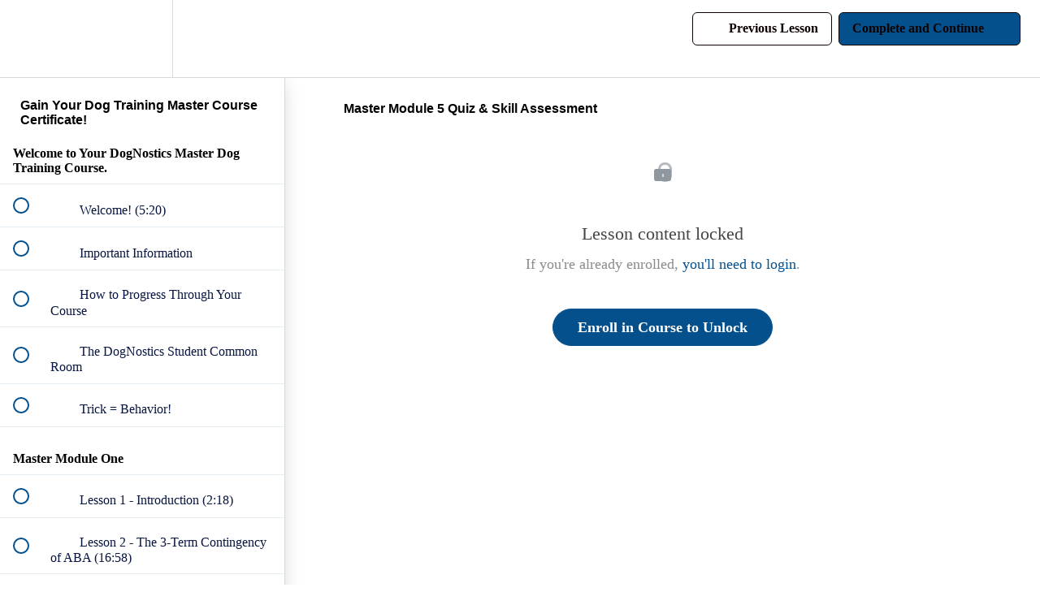

--- FILE ---
content_type: text/html; charset=utf-8
request_url: https://dognostics-career-center.teachable.com/courses/dog-training-master/lectures/40338512
body_size: 34107
content:
<!DOCTYPE html>
<html>
  <head>
    <script src="https://releases.transloadit.com/uppy/v4.18.0/uppy.min.js"></script><link rel="stylesheet" href="https://releases.transloadit.com/uppy/v4.18.0/uppy.min.css" />
    <link href='https://static-media.hotmart.com/Uu1dMP9lQ-LmcECQ1kpiNg1_bIA=/32x32/https://uploads.teachablecdn.com/attachments/Jcrby6IbTvOwf4VkpGjx_DN+Favicon+Monogram.png' rel='icon' type='image/png'>

<link href='https://static-media.hotmart.com/mRiGeho9yZGLgQ-GKCMad6SDZWM=/72x72/https://uploads.teachablecdn.com/attachments/Jcrby6IbTvOwf4VkpGjx_DN+Favicon+Monogram.png' rel='apple-touch-icon' type='image/png'>

<link href='https://static-media.hotmart.com/duzHlSrw0RgC68w85N9kLBNj-io=/144x144/https://uploads.teachablecdn.com/attachments/Jcrby6IbTvOwf4VkpGjx_DN+Favicon+Monogram.png' rel='apple-touch-icon' type='image/png'>

<link href='https://assets.teachablecdn.com/splash-images/teachable-apple-startup-image.png' rel='apple-touch-startup-image' type='image/png'>

<link href='https://assets.teachablecdn.com/splash-images/teachable-apple-startup-image_2x.png' rel='apple-touch-startup-image' type='image/png'>

<meta name='apple-mobile-web-app-capable' content='yes' />
<meta charset="UTF-8">
<meta name="csrf-param" content="authenticity_token" />
<meta name="csrf-token" content="a7ZnED4odbF87Ot5QjuDtcMAcoGHLR0LTjJtrSkcpz1Wz9xjS370si6vDb1MSgkpIK4a2SkF7yu62XysNrHaVg" />
<link rel="stylesheet" href="https://fedora.teachablecdn.com/assets/bootstrap-748e653be2be27c8e709ced95eab64a05c870fcc9544b56e33dfe1a9a539317d.css" data-turbolinks-track="true" /><link href="https://teachable-themeable.learning.teachable.com/themecss/production/base.css?_=71e65c65df22&amp;brand_course_heading=%23FFFFFF&amp;brand_heading=%231c1919&amp;brand_homepage_heading=%23120303&amp;brand_navbar_fixed_text=%230a0101&amp;brand_navbar_text=%230f0202&amp;brand_primary=%23FFFFFF&amp;brand_secondary=%2304508d&amp;brand_text=%23020612&amp;logged_out_homepage_background_image_overlay=0.0" rel="stylesheet" data-turbolinks-track="true"></link>
<title>Master Module 5 Quiz &amp; Skill Assessment | DogNostics Education</title>
<meta name="description" content="Build on the Skills &amp; Knowledge You Gained in Your Apprentice &amp; Journeyman Level Courses!">
<link rel="canonical" href="https://dognostics-career-center.teachable.com/courses/1786297/lectures/40338512">
<meta property="og:description" content="Build on the Skills &amp; Knowledge You Gained in Your Apprentice &amp; Journeyman Level Courses!">
<meta property="og:image" content="https://file-uploads.teachablecdn.com/4f6fe0e620bb4d6c9e3e7d23699e57e1/b2cbe337145e4781ba4549f2d0182b73">
<meta property="og:title" content="Master Module 5 Quiz &amp; Skill Assessment">
<meta property="og:type" content="website">
<meta property="og:url" content="https://dognostics-career-center.teachable.com/courses/1786297/lectures/40338512">
<meta name="brand_video_player_color" content="#0c505f">
<meta name="site_title" content="DogNostics Education">
<style>@font-face {
    font-family: 'gabriola';
       src: url('//https://uploads.teachablecdn.com/attachments/7yCjXHiLRBuX19s4IFzI_gabriola+Font+Download.ttf');
    font-weight: normal;
    font-style: normal;
  }
  
 p { 
     font-family: 'arial';
     font-size: 20px;
 }

h2 {
    font-family:'arial';
    font-size: 24px;
}</style>
<script src='//fast.wistia.com/assets/external/E-v1.js'></script>
<script
  src='https://www.recaptcha.net/recaptcha/api.js'
  async
  defer></script>



      <meta name="asset_host" content="https://fedora.teachablecdn.com">
     <script>
  (function() {
    function isNativeWebView() {
      return !!window.ReactNativeWebView;
    }
    if (isNativeWebView()) {
      const origCreateElement = Document.prototype.createElement;
      Document.prototype.createElement = function() {
        const el = origCreateElement.apply(this, arguments);
        if (arguments[0].toLowerCase() === 'video') {
          const observer = new MutationObserver(() => {
            if (
              el.src &&
              el.src.startsWith('data:video') &&
              el.autoplay &&
              el.style.display === "none"
            ) {
              el.removeAttribute('autoplay');
              el.autoplay = false;
              el.style.display = 'none';
              observer.disconnect();
            }
          });
          observer.observe(el, { attributes: true, attributeFilter: ['src', 'autoplay', 'style'] });
        }
        return el;
      };
    }
  })();
</script>
<script src="https://fedora.teachablecdn.com/packs/student-globals--1b9bb399c9fefbb1b77f.js"></script><script src="https://fedora.teachablecdn.com/packs/student-legacy--7c8100e12a4743c3272e.js"></script><script src="https://fedora.teachablecdn.com/packs/student--259a50199ddaf2b2b936.js"></script>
<meta id='iris-url' data-iris-url=https://eventable.internal.teachable.com />
<script type="text/javascript">
  window.heap=window.heap||[],heap.load=function(e,t){window.heap.appid=e,window.heap.config=t=t||{};var r=document.createElement("script");r.type="text/javascript",r.async=!0,r.src="https://cdn.heapanalytics.com/js/heap-"+e+".js";var a=document.getElementsByTagName("script")[0];a.parentNode.insertBefore(r,a);for(var n=function(e){return function(){heap.push([e].concat(Array.prototype.slice.call(arguments,0)))}},p=["addEventProperties","addUserProperties","clearEventProperties","identify","resetIdentity","removeEventProperty","setEventProperties","track","unsetEventProperty"],o=0;o<p.length;o++)heap[p[o]]=n(p[o])},heap.load("318805607");
  window.heapShouldTrackUser = true;
</script>


<script type="text/javascript">
  var _user_id = ''; // Set to the user's ID, username, or email address, or '' if not yet known.
  var _session_id = 'c8c28f5d425d3620639aab0fac293050'; // Set to a unique session ID for the visitor's current browsing session.

  var _sift = window._sift = window._sift || [];
  _sift.push(['_setAccount', '2e541754ec']);
  _sift.push(['_setUserId', _user_id]);
  _sift.push(['_setSessionId', _session_id]);
  _sift.push(['_trackPageview']);

  (function() {
    function ls() {
      var e = document.createElement('script');
      e.src = 'https://cdn.sift.com/s.js';
      document.body.appendChild(e);
    }
    if (window.attachEvent) {
      window.attachEvent('onload', ls);
    } else {
      window.addEventListener('load', ls, false);
    }
  })();
</script>


<!-- Begin Constant Contact Active Forms -->
<script> var _ctct_m = "e52fc258e77f813fcc97af1d8b364f7a";
</script>
<script id="signupScript" src="//static.ctctcdn.com/js/signup-form-widget/current/signup-form-widget.min.js" async="" defer=""></script>
<!-- End Constant Contact Active Forms -->
<script type="module" src="https://unpkg.com/x-frame-bypass"></script>
<script src="https://thewebworks.net/wp-content/plugins/advanced-iframe/js/ai_external.js"></script>
<link href="https://maxcdn.bootstrapcdn.com/font-...​" rel="stylesheet" integrity="sha384-wvfXpqpZZVQGK6TAh5PVlGOfQNHSoD2xbE+QkPxCAFlNEevoEH3Sl0sibVcOQVnN" crossorigin="anonymous">

<!-- Google tag (gtag.js) -->
<script async src="https://www.googletagmanager.com/gtag/js?id=G-SL8LSCXHSV"></script>
<script>
  window.dataLayer = window.dataLayer || [];
  function gtag(){dataLayer.push(arguments);}
  gtag('js', new Date());

  gtag('config', 'G-SL8LSCXHSV', {
    'user_id': '',
    'school_id': '355611',
    'school_domain': 'dognostics-career-center.teachable.com'
  });
</script>



<meta http-equiv="X-UA-Compatible" content="IE=edge">
<script type="text/javascript">window.NREUM||(NREUM={});NREUM.info={"beacon":"bam.nr-data.net","errorBeacon":"bam.nr-data.net","licenseKey":"NRBR-08e3a2ada38dc55a529","applicationID":"1065060701","transactionName":"dAxdTUFZXVQEQh0JAFQXRktWRR5LCV9F","queueTime":0,"applicationTime":212,"agent":""}</script>
<script type="text/javascript">(window.NREUM||(NREUM={})).init={privacy:{cookies_enabled:true},ajax:{deny_list:["bam.nr-data.net"]},feature_flags:["soft_nav"],distributed_tracing:{enabled:true}};(window.NREUM||(NREUM={})).loader_config={agentID:"1103368432",accountID:"4102727",trustKey:"27503",xpid:"UAcHU1FRDxABVFdXBwcHUVQA",licenseKey:"NRBR-08e3a2ada38dc55a529",applicationID:"1065060701",browserID:"1103368432"};;/*! For license information please see nr-loader-spa-1.302.0.min.js.LICENSE.txt */
(()=>{var e,t,r={384:(e,t,r)=>{"use strict";r.d(t,{NT:()=>a,US:()=>d,Zm:()=>s,bQ:()=>u,dV:()=>c,pV:()=>l});var n=r(6154),i=r(1863),o=r(1910);const a={beacon:"bam.nr-data.net",errorBeacon:"bam.nr-data.net"};function s(){return n.gm.NREUM||(n.gm.NREUM={}),void 0===n.gm.newrelic&&(n.gm.newrelic=n.gm.NREUM),n.gm.NREUM}function c(){let e=s();return e.o||(e.o={ST:n.gm.setTimeout,SI:n.gm.setImmediate||n.gm.setInterval,CT:n.gm.clearTimeout,XHR:n.gm.XMLHttpRequest,REQ:n.gm.Request,EV:n.gm.Event,PR:n.gm.Promise,MO:n.gm.MutationObserver,FETCH:n.gm.fetch,WS:n.gm.WebSocket},(0,o.i)(...Object.values(e.o))),e}function u(e,t){let r=s();r.initializedAgents??={},t.initializedAt={ms:(0,i.t)(),date:new Date},r.initializedAgents[e]=t}function d(e,t){s()[e]=t}function l(){return function(){let e=s();const t=e.info||{};e.info={beacon:a.beacon,errorBeacon:a.errorBeacon,...t}}(),function(){let e=s();const t=e.init||{};e.init={...t}}(),c(),function(){let e=s();const t=e.loader_config||{};e.loader_config={...t}}(),s()}},782:(e,t,r)=>{"use strict";r.d(t,{T:()=>n});const n=r(860).K7.pageViewTiming},860:(e,t,r)=>{"use strict";r.d(t,{$J:()=>d,K7:()=>c,P3:()=>u,XX:()=>i,Yy:()=>s,df:()=>o,qY:()=>n,v4:()=>a});const n="events",i="jserrors",o="browser/blobs",a="rum",s="browser/logs",c={ajax:"ajax",genericEvents:"generic_events",jserrors:i,logging:"logging",metrics:"metrics",pageAction:"page_action",pageViewEvent:"page_view_event",pageViewTiming:"page_view_timing",sessionReplay:"session_replay",sessionTrace:"session_trace",softNav:"soft_navigations",spa:"spa"},u={[c.pageViewEvent]:1,[c.pageViewTiming]:2,[c.metrics]:3,[c.jserrors]:4,[c.spa]:5,[c.ajax]:6,[c.sessionTrace]:7,[c.softNav]:8,[c.sessionReplay]:9,[c.logging]:10,[c.genericEvents]:11},d={[c.pageViewEvent]:a,[c.pageViewTiming]:n,[c.ajax]:n,[c.spa]:n,[c.softNav]:n,[c.metrics]:i,[c.jserrors]:i,[c.sessionTrace]:o,[c.sessionReplay]:o,[c.logging]:s,[c.genericEvents]:"ins"}},944:(e,t,r)=>{"use strict";r.d(t,{R:()=>i});var n=r(3241);function i(e,t){"function"==typeof console.debug&&(console.debug("New Relic Warning: https://github.com/newrelic/newrelic-browser-agent/blob/main/docs/warning-codes.md#".concat(e),t),(0,n.W)({agentIdentifier:null,drained:null,type:"data",name:"warn",feature:"warn",data:{code:e,secondary:t}}))}},993:(e,t,r)=>{"use strict";r.d(t,{A$:()=>o,ET:()=>a,TZ:()=>s,p_:()=>i});var n=r(860);const i={ERROR:"ERROR",WARN:"WARN",INFO:"INFO",DEBUG:"DEBUG",TRACE:"TRACE"},o={OFF:0,ERROR:1,WARN:2,INFO:3,DEBUG:4,TRACE:5},a="log",s=n.K7.logging},1687:(e,t,r)=>{"use strict";r.d(t,{Ak:()=>u,Ze:()=>f,x3:()=>d});var n=r(3241),i=r(7836),o=r(3606),a=r(860),s=r(2646);const c={};function u(e,t){const r={staged:!1,priority:a.P3[t]||0};l(e),c[e].get(t)||c[e].set(t,r)}function d(e,t){e&&c[e]&&(c[e].get(t)&&c[e].delete(t),p(e,t,!1),c[e].size&&h(e))}function l(e){if(!e)throw new Error("agentIdentifier required");c[e]||(c[e]=new Map)}function f(e="",t="feature",r=!1){if(l(e),!e||!c[e].get(t)||r)return p(e,t);c[e].get(t).staged=!0,h(e)}function h(e){const t=Array.from(c[e]);t.every(([e,t])=>t.staged)&&(t.sort((e,t)=>e[1].priority-t[1].priority),t.forEach(([t])=>{c[e].delete(t),p(e,t)}))}function p(e,t,r=!0){const a=e?i.ee.get(e):i.ee,c=o.i.handlers;if(!a.aborted&&a.backlog&&c){if((0,n.W)({agentIdentifier:e,type:"lifecycle",name:"drain",feature:t}),r){const e=a.backlog[t],r=c[t];if(r){for(let t=0;e&&t<e.length;++t)g(e[t],r);Object.entries(r).forEach(([e,t])=>{Object.values(t||{}).forEach(t=>{t[0]?.on&&t[0]?.context()instanceof s.y&&t[0].on(e,t[1])})})}}a.isolatedBacklog||delete c[t],a.backlog[t]=null,a.emit("drain-"+t,[])}}function g(e,t){var r=e[1];Object.values(t[r]||{}).forEach(t=>{var r=e[0];if(t[0]===r){var n=t[1],i=e[3],o=e[2];n.apply(i,o)}})}},1741:(e,t,r)=>{"use strict";r.d(t,{W:()=>o});var n=r(944),i=r(4261);class o{#e(e,...t){if(this[e]!==o.prototype[e])return this[e](...t);(0,n.R)(35,e)}addPageAction(e,t){return this.#e(i.hG,e,t)}register(e){return this.#e(i.eY,e)}recordCustomEvent(e,t){return this.#e(i.fF,e,t)}setPageViewName(e,t){return this.#e(i.Fw,e,t)}setCustomAttribute(e,t,r){return this.#e(i.cD,e,t,r)}noticeError(e,t){return this.#e(i.o5,e,t)}setUserId(e){return this.#e(i.Dl,e)}setApplicationVersion(e){return this.#e(i.nb,e)}setErrorHandler(e){return this.#e(i.bt,e)}addRelease(e,t){return this.#e(i.k6,e,t)}log(e,t){return this.#e(i.$9,e,t)}start(){return this.#e(i.d3)}finished(e){return this.#e(i.BL,e)}recordReplay(){return this.#e(i.CH)}pauseReplay(){return this.#e(i.Tb)}addToTrace(e){return this.#e(i.U2,e)}setCurrentRouteName(e){return this.#e(i.PA,e)}interaction(e){return this.#e(i.dT,e)}wrapLogger(e,t,r){return this.#e(i.Wb,e,t,r)}measure(e,t){return this.#e(i.V1,e,t)}}},1863:(e,t,r)=>{"use strict";function n(){return Math.floor(performance.now())}r.d(t,{t:()=>n})},1910:(e,t,r)=>{"use strict";r.d(t,{i:()=>o});var n=r(944);const i=new Map;function o(...e){return e.every(e=>{if(i.has(e))return i.get(e);const t="function"==typeof e&&e.toString().includes("[native code]");return t||(0,n.R)(64,e?.name||e?.toString()),i.set(e,t),t})}},2555:(e,t,r)=>{"use strict";r.d(t,{D:()=>s,f:()=>a});var n=r(384),i=r(8122);const o={beacon:n.NT.beacon,errorBeacon:n.NT.errorBeacon,licenseKey:void 0,applicationID:void 0,sa:void 0,queueTime:void 0,applicationTime:void 0,ttGuid:void 0,user:void 0,account:void 0,product:void 0,extra:void 0,jsAttributes:{},userAttributes:void 0,atts:void 0,transactionName:void 0,tNamePlain:void 0};function a(e){try{return!!e.licenseKey&&!!e.errorBeacon&&!!e.applicationID}catch(e){return!1}}const s=e=>(0,i.a)(e,o)},2614:(e,t,r)=>{"use strict";r.d(t,{BB:()=>a,H3:()=>n,g:()=>u,iL:()=>c,tS:()=>s,uh:()=>i,wk:()=>o});const n="NRBA",i="SESSION",o=144e5,a=18e5,s={STARTED:"session-started",PAUSE:"session-pause",RESET:"session-reset",RESUME:"session-resume",UPDATE:"session-update"},c={SAME_TAB:"same-tab",CROSS_TAB:"cross-tab"},u={OFF:0,FULL:1,ERROR:2}},2646:(e,t,r)=>{"use strict";r.d(t,{y:()=>n});class n{constructor(e){this.contextId=e}}},2843:(e,t,r)=>{"use strict";r.d(t,{u:()=>i});var n=r(3878);function i(e,t=!1,r,i){(0,n.DD)("visibilitychange",function(){if(t)return void("hidden"===document.visibilityState&&e());e(document.visibilityState)},r,i)}},3241:(e,t,r)=>{"use strict";r.d(t,{W:()=>o});var n=r(6154);const i="newrelic";function o(e={}){try{n.gm.dispatchEvent(new CustomEvent(i,{detail:e}))}catch(e){}}},3304:(e,t,r)=>{"use strict";r.d(t,{A:()=>o});var n=r(7836);const i=()=>{const e=new WeakSet;return(t,r)=>{if("object"==typeof r&&null!==r){if(e.has(r))return;e.add(r)}return r}};function o(e){try{return JSON.stringify(e,i())??""}catch(e){try{n.ee.emit("internal-error",[e])}catch(e){}return""}}},3333:(e,t,r)=>{"use strict";r.d(t,{$v:()=>d,TZ:()=>n,Xh:()=>c,Zp:()=>i,kd:()=>u,mq:()=>s,nf:()=>a,qN:()=>o});const n=r(860).K7.genericEvents,i=["auxclick","click","copy","keydown","paste","scrollend"],o=["focus","blur"],a=4,s=1e3,c=2e3,u=["PageAction","UserAction","BrowserPerformance"],d={RESOURCES:"experimental.resources",REGISTER:"register"}},3434:(e,t,r)=>{"use strict";r.d(t,{Jt:()=>o,YM:()=>u});var n=r(7836),i=r(5607);const o="nr@original:".concat(i.W),a=50;var s=Object.prototype.hasOwnProperty,c=!1;function u(e,t){return e||(e=n.ee),r.inPlace=function(e,t,n,i,o){n||(n="");const a="-"===n.charAt(0);for(let s=0;s<t.length;s++){const c=t[s],u=e[c];l(u)||(e[c]=r(u,a?c+n:n,i,c,o))}},r.flag=o,r;function r(t,r,n,c,u){return l(t)?t:(r||(r=""),nrWrapper[o]=t,function(e,t,r){if(Object.defineProperty&&Object.keys)try{return Object.keys(e).forEach(function(r){Object.defineProperty(t,r,{get:function(){return e[r]},set:function(t){return e[r]=t,t}})}),t}catch(e){d([e],r)}for(var n in e)s.call(e,n)&&(t[n]=e[n])}(t,nrWrapper,e),nrWrapper);function nrWrapper(){var o,s,l,f;let h;try{s=this,o=[...arguments],l="function"==typeof n?n(o,s):n||{}}catch(t){d([t,"",[o,s,c],l],e)}i(r+"start",[o,s,c],l,u);const p=performance.now();let g;try{return f=t.apply(s,o),g=performance.now(),f}catch(e){throw g=performance.now(),i(r+"err",[o,s,e],l,u),h=e,h}finally{const e=g-p,t={start:p,end:g,duration:e,isLongTask:e>=a,methodName:c,thrownError:h};t.isLongTask&&i("long-task",[t,s],l,u),i(r+"end",[o,s,f],l,u)}}}function i(r,n,i,o){if(!c||t){var a=c;c=!0;try{e.emit(r,n,i,t,o)}catch(t){d([t,r,n,i],e)}c=a}}}function d(e,t){t||(t=n.ee);try{t.emit("internal-error",e)}catch(e){}}function l(e){return!(e&&"function"==typeof e&&e.apply&&!e[o])}},3606:(e,t,r)=>{"use strict";r.d(t,{i:()=>o});var n=r(9908);o.on=a;var i=o.handlers={};function o(e,t,r,o){a(o||n.d,i,e,t,r)}function a(e,t,r,i,o){o||(o="feature"),e||(e=n.d);var a=t[o]=t[o]||{};(a[r]=a[r]||[]).push([e,i])}},3738:(e,t,r)=>{"use strict";r.d(t,{He:()=>i,Kp:()=>s,Lc:()=>u,Rz:()=>d,TZ:()=>n,bD:()=>o,d3:()=>a,jx:()=>l,sl:()=>f,uP:()=>c});const n=r(860).K7.sessionTrace,i="bstResource",o="resource",a="-start",s="-end",c="fn"+a,u="fn"+s,d="pushState",l=1e3,f=3e4},3785:(e,t,r)=>{"use strict";r.d(t,{R:()=>c,b:()=>u});var n=r(9908),i=r(1863),o=r(860),a=r(8154),s=r(993);function c(e,t,r={},c=s.p_.INFO,u,d=(0,i.t)()){(0,n.p)(a.xV,["API/logging/".concat(c.toLowerCase(),"/called")],void 0,o.K7.metrics,e),(0,n.p)(s.ET,[d,t,r,c,u],void 0,o.K7.logging,e)}function u(e){return"string"==typeof e&&Object.values(s.p_).some(t=>t===e.toUpperCase().trim())}},3878:(e,t,r)=>{"use strict";function n(e,t){return{capture:e,passive:!1,signal:t}}function i(e,t,r=!1,i){window.addEventListener(e,t,n(r,i))}function o(e,t,r=!1,i){document.addEventListener(e,t,n(r,i))}r.d(t,{DD:()=>o,jT:()=>n,sp:()=>i})},3962:(e,t,r)=>{"use strict";r.d(t,{AM:()=>a,O2:()=>l,OV:()=>o,Qu:()=>f,TZ:()=>c,ih:()=>h,pP:()=>s,t1:()=>d,tC:()=>i,wD:()=>u});var n=r(860);const i=["click","keydown","submit"],o="popstate",a="api",s="initialPageLoad",c=n.K7.softNav,u=5e3,d=500,l={INITIAL_PAGE_LOAD:"",ROUTE_CHANGE:1,UNSPECIFIED:2},f={INTERACTION:1,AJAX:2,CUSTOM_END:3,CUSTOM_TRACER:4},h={IP:"in progress",PF:"pending finish",FIN:"finished",CAN:"cancelled"}},4234:(e,t,r)=>{"use strict";r.d(t,{W:()=>o});var n=r(7836),i=r(1687);class o{constructor(e,t){this.agentIdentifier=e,this.ee=n.ee.get(e),this.featureName=t,this.blocked=!1}deregisterDrain(){(0,i.x3)(this.agentIdentifier,this.featureName)}}},4261:(e,t,r)=>{"use strict";r.d(t,{$9:()=>d,BL:()=>c,CH:()=>p,Dl:()=>R,Fw:()=>w,PA:()=>v,Pl:()=>n,Tb:()=>f,U2:()=>a,V1:()=>E,Wb:()=>T,bt:()=>y,cD:()=>b,d3:()=>x,dT:()=>u,eY:()=>g,fF:()=>h,hG:()=>o,hw:()=>i,k6:()=>s,nb:()=>m,o5:()=>l});const n="api-",i=n+"ixn-",o="addPageAction",a="addToTrace",s="addRelease",c="finished",u="interaction",d="log",l="noticeError",f="pauseReplay",h="recordCustomEvent",p="recordReplay",g="register",m="setApplicationVersion",v="setCurrentRouteName",b="setCustomAttribute",y="setErrorHandler",w="setPageViewName",R="setUserId",x="start",T="wrapLogger",E="measure"},4387:(e,t,r)=>{"use strict";function n(e={}){return!(!e.id||!e.name)}function i(e,t){if(2!==t?.harvestEndpointVersion)return{};const r=t.agentRef.runtime.appMetadata.agents[0].entityGuid;return n(e)?{"mfe.id":e.id,"mfe.name":e.name,eventSource:"MicroFrontendBrowserAgent","parent.id":r}:{"entity.guid":r,appId:t.agentRef.info.applicationID}}r.d(t,{U:()=>i,c:()=>n})},5205:(e,t,r)=>{"use strict";r.d(t,{j:()=>_});var n=r(384),i=r(1741);var o=r(2555),a=r(3333);const s=e=>{if(!e||"string"!=typeof e)return!1;try{document.createDocumentFragment().querySelector(e)}catch{return!1}return!0};var c=r(2614),u=r(944),d=r(8122);const l="[data-nr-mask]",f=e=>(0,d.a)(e,(()=>{const e={feature_flags:[],experimental:{allow_registered_children:!1,resources:!1},mask_selector:"*",block_selector:"[data-nr-block]",mask_input_options:{color:!1,date:!1,"datetime-local":!1,email:!1,month:!1,number:!1,range:!1,search:!1,tel:!1,text:!1,time:!1,url:!1,week:!1,textarea:!1,select:!1,password:!0}};return{ajax:{deny_list:void 0,block_internal:!0,enabled:!0,autoStart:!0},api:{get allow_registered_children(){return e.feature_flags.includes(a.$v.REGISTER)||e.experimental.allow_registered_children},set allow_registered_children(t){e.experimental.allow_registered_children=t},duplicate_registered_data:!1},distributed_tracing:{enabled:void 0,exclude_newrelic_header:void 0,cors_use_newrelic_header:void 0,cors_use_tracecontext_headers:void 0,allowed_origins:void 0},get feature_flags(){return e.feature_flags},set feature_flags(t){e.feature_flags=t},generic_events:{enabled:!0,autoStart:!0},harvest:{interval:30},jserrors:{enabled:!0,autoStart:!0},logging:{enabled:!0,autoStart:!0},metrics:{enabled:!0,autoStart:!0},obfuscate:void 0,page_action:{enabled:!0},page_view_event:{enabled:!0,autoStart:!0},page_view_timing:{enabled:!0,autoStart:!0},performance:{capture_marks:!1,capture_measures:!1,capture_detail:!0,resources:{get enabled(){return e.feature_flags.includes(a.$v.RESOURCES)||e.experimental.resources},set enabled(t){e.experimental.resources=t},asset_types:[],first_party_domains:[],ignore_newrelic:!0}},privacy:{cookies_enabled:!0},proxy:{assets:void 0,beacon:void 0},session:{expiresMs:c.wk,inactiveMs:c.BB},session_replay:{autoStart:!0,enabled:!1,preload:!1,sampling_rate:10,error_sampling_rate:100,collect_fonts:!1,inline_images:!1,fix_stylesheets:!0,mask_all_inputs:!0,get mask_text_selector(){return e.mask_selector},set mask_text_selector(t){s(t)?e.mask_selector="".concat(t,",").concat(l):""===t||null===t?e.mask_selector=l:(0,u.R)(5,t)},get block_class(){return"nr-block"},get ignore_class(){return"nr-ignore"},get mask_text_class(){return"nr-mask"},get block_selector(){return e.block_selector},set block_selector(t){s(t)?e.block_selector+=",".concat(t):""!==t&&(0,u.R)(6,t)},get mask_input_options(){return e.mask_input_options},set mask_input_options(t){t&&"object"==typeof t?e.mask_input_options={...t,password:!0}:(0,u.R)(7,t)}},session_trace:{enabled:!0,autoStart:!0},soft_navigations:{enabled:!0,autoStart:!0},spa:{enabled:!0,autoStart:!0},ssl:void 0,user_actions:{enabled:!0,elementAttributes:["id","className","tagName","type"]}}})());var h=r(6154),p=r(9324);let g=0;const m={buildEnv:p.F3,distMethod:p.Xs,version:p.xv,originTime:h.WN},v={appMetadata:{},customTransaction:void 0,denyList:void 0,disabled:!1,harvester:void 0,isolatedBacklog:!1,isRecording:!1,loaderType:void 0,maxBytes:3e4,obfuscator:void 0,onerror:void 0,ptid:void 0,releaseIds:{},session:void 0,timeKeeper:void 0,registeredEntities:[],jsAttributesMetadata:{bytes:0},get harvestCount(){return++g}},b=e=>{const t=(0,d.a)(e,v),r=Object.keys(m).reduce((e,t)=>(e[t]={value:m[t],writable:!1,configurable:!0,enumerable:!0},e),{});return Object.defineProperties(t,r)};var y=r(5701);const w=e=>{const t=e.startsWith("http");e+="/",r.p=t?e:"https://"+e};var R=r(7836),x=r(3241);const T={accountID:void 0,trustKey:void 0,agentID:void 0,licenseKey:void 0,applicationID:void 0,xpid:void 0},E=e=>(0,d.a)(e,T),A=new Set;function _(e,t={},r,a){let{init:s,info:c,loader_config:u,runtime:d={},exposed:l=!0}=t;if(!c){const e=(0,n.pV)();s=e.init,c=e.info,u=e.loader_config}e.init=f(s||{}),e.loader_config=E(u||{}),c.jsAttributes??={},h.bv&&(c.jsAttributes.isWorker=!0),e.info=(0,o.D)(c);const p=e.init,g=[c.beacon,c.errorBeacon];A.has(e.agentIdentifier)||(p.proxy.assets&&(w(p.proxy.assets),g.push(p.proxy.assets)),p.proxy.beacon&&g.push(p.proxy.beacon),e.beacons=[...g],function(e){const t=(0,n.pV)();Object.getOwnPropertyNames(i.W.prototype).forEach(r=>{const n=i.W.prototype[r];if("function"!=typeof n||"constructor"===n)return;let o=t[r];e[r]&&!1!==e.exposed&&"micro-agent"!==e.runtime?.loaderType&&(t[r]=(...t)=>{const n=e[r](...t);return o?o(...t):n})})}(e),(0,n.US)("activatedFeatures",y.B),e.runSoftNavOverSpa&&=!0===p.soft_navigations.enabled&&p.feature_flags.includes("soft_nav")),d.denyList=[...p.ajax.deny_list||[],...p.ajax.block_internal?g:[]],d.ptid=e.agentIdentifier,d.loaderType=r,e.runtime=b(d),A.has(e.agentIdentifier)||(e.ee=R.ee.get(e.agentIdentifier),e.exposed=l,(0,x.W)({agentIdentifier:e.agentIdentifier,drained:!!y.B?.[e.agentIdentifier],type:"lifecycle",name:"initialize",feature:void 0,data:e.config})),A.add(e.agentIdentifier)}},5270:(e,t,r)=>{"use strict";r.d(t,{Aw:()=>a,SR:()=>o,rF:()=>s});var n=r(384),i=r(7767);function o(e){return!!(0,n.dV)().o.MO&&(0,i.V)(e)&&!0===e?.session_trace.enabled}function a(e){return!0===e?.session_replay.preload&&o(e)}function s(e,t){try{if("string"==typeof t?.type){if("password"===t.type.toLowerCase())return"*".repeat(e?.length||0);if(void 0!==t?.dataset?.nrUnmask||t?.classList?.contains("nr-unmask"))return e}}catch(e){}return"string"==typeof e?e.replace(/[\S]/g,"*"):"*".repeat(e?.length||0)}},5289:(e,t,r)=>{"use strict";r.d(t,{GG:()=>o,Qr:()=>s,sB:()=>a});var n=r(3878);function i(){return"undefined"==typeof document||"complete"===document.readyState}function o(e,t){if(i())return e();(0,n.sp)("load",e,t)}function a(e){if(i())return e();(0,n.DD)("DOMContentLoaded",e)}function s(e){if(i())return e();(0,n.sp)("popstate",e)}},5607:(e,t,r)=>{"use strict";r.d(t,{W:()=>n});const n=(0,r(9566).bz)()},5701:(e,t,r)=>{"use strict";r.d(t,{B:()=>o,t:()=>a});var n=r(3241);const i=new Set,o={};function a(e,t){const r=t.agentIdentifier;o[r]??={},e&&"object"==typeof e&&(i.has(r)||(t.ee.emit("rumresp",[e]),o[r]=e,i.add(r),(0,n.W)({agentIdentifier:r,loaded:!0,drained:!0,type:"lifecycle",name:"load",feature:void 0,data:e})))}},6154:(e,t,r)=>{"use strict";r.d(t,{A4:()=>s,OF:()=>d,RI:()=>i,WN:()=>h,bv:()=>o,gm:()=>a,lR:()=>f,m:()=>u,mw:()=>c,sb:()=>l});var n=r(1863);const i="undefined"!=typeof window&&!!window.document,o="undefined"!=typeof WorkerGlobalScope&&("undefined"!=typeof self&&self instanceof WorkerGlobalScope&&self.navigator instanceof WorkerNavigator||"undefined"!=typeof globalThis&&globalThis instanceof WorkerGlobalScope&&globalThis.navigator instanceof WorkerNavigator),a=i?window:"undefined"!=typeof WorkerGlobalScope&&("undefined"!=typeof self&&self instanceof WorkerGlobalScope&&self||"undefined"!=typeof globalThis&&globalThis instanceof WorkerGlobalScope&&globalThis),s="complete"===a?.document?.readyState,c=Boolean("hidden"===a?.document?.visibilityState),u=""+a?.location,d=/iPad|iPhone|iPod/.test(a.navigator?.userAgent),l=d&&"undefined"==typeof SharedWorker,f=(()=>{const e=a.navigator?.userAgent?.match(/Firefox[/\s](\d+\.\d+)/);return Array.isArray(e)&&e.length>=2?+e[1]:0})(),h=Date.now()-(0,n.t)()},6344:(e,t,r)=>{"use strict";r.d(t,{BB:()=>d,G4:()=>o,Qb:()=>l,TZ:()=>i,Ug:()=>a,_s:()=>s,bc:()=>u,yP:()=>c});var n=r(2614);const i=r(860).K7.sessionReplay,o={RECORD:"recordReplay",PAUSE:"pauseReplay",ERROR_DURING_REPLAY:"errorDuringReplay"},a=.12,s={DomContentLoaded:0,Load:1,FullSnapshot:2,IncrementalSnapshot:3,Meta:4,Custom:5},c={[n.g.ERROR]:15e3,[n.g.FULL]:3e5,[n.g.OFF]:0},u={RESET:{message:"Session was reset",sm:"Reset"},IMPORT:{message:"Recorder failed to import",sm:"Import"},TOO_MANY:{message:"429: Too Many Requests",sm:"Too-Many"},TOO_BIG:{message:"Payload was too large",sm:"Too-Big"},CROSS_TAB:{message:"Session Entity was set to OFF on another tab",sm:"Cross-Tab"},ENTITLEMENTS:{message:"Session Replay is not allowed and will not be started",sm:"Entitlement"}},d=5e3,l={API:"api",RESUME:"resume",SWITCH_TO_FULL:"switchToFull",INITIALIZE:"initialize",PRELOAD:"preload"}},6389:(e,t,r)=>{"use strict";function n(e,t=500,r={}){const n=r?.leading||!1;let i;return(...r)=>{n&&void 0===i&&(e.apply(this,r),i=setTimeout(()=>{i=clearTimeout(i)},t)),n||(clearTimeout(i),i=setTimeout(()=>{e.apply(this,r)},t))}}function i(e){let t=!1;return(...r)=>{t||(t=!0,e.apply(this,r))}}r.d(t,{J:()=>i,s:()=>n})},6630:(e,t,r)=>{"use strict";r.d(t,{T:()=>n});const n=r(860).K7.pageViewEvent},6774:(e,t,r)=>{"use strict";r.d(t,{T:()=>n});const n=r(860).K7.jserrors},7295:(e,t,r)=>{"use strict";r.d(t,{Xv:()=>a,gX:()=>i,iW:()=>o});var n=[];function i(e){if(!e||o(e))return!1;if(0===n.length)return!0;for(var t=0;t<n.length;t++){var r=n[t];if("*"===r.hostname)return!1;if(s(r.hostname,e.hostname)&&c(r.pathname,e.pathname))return!1}return!0}function o(e){return void 0===e.hostname}function a(e){if(n=[],e&&e.length)for(var t=0;t<e.length;t++){let r=e[t];if(!r)continue;0===r.indexOf("http://")?r=r.substring(7):0===r.indexOf("https://")&&(r=r.substring(8));const i=r.indexOf("/");let o,a;i>0?(o=r.substring(0,i),a=r.substring(i)):(o=r,a="");let[s]=o.split(":");n.push({hostname:s,pathname:a})}}function s(e,t){return!(e.length>t.length)&&t.indexOf(e)===t.length-e.length}function c(e,t){return 0===e.indexOf("/")&&(e=e.substring(1)),0===t.indexOf("/")&&(t=t.substring(1)),""===e||e===t}},7378:(e,t,r)=>{"use strict";r.d(t,{$p:()=>x,BR:()=>b,Kp:()=>R,L3:()=>y,Lc:()=>c,NC:()=>o,SG:()=>d,TZ:()=>i,U6:()=>p,UT:()=>m,d3:()=>w,dT:()=>f,e5:()=>E,gx:()=>v,l9:()=>l,oW:()=>h,op:()=>g,rw:()=>u,tH:()=>A,uP:()=>s,wW:()=>T,xq:()=>a});var n=r(384);const i=r(860).K7.spa,o=["click","submit","keypress","keydown","keyup","change"],a=999,s="fn-start",c="fn-end",u="cb-start",d="api-ixn-",l="remaining",f="interaction",h="spaNode",p="jsonpNode",g="fetch-start",m="fetch-done",v="fetch-body-",b="jsonp-end",y=(0,n.dV)().o.ST,w="-start",R="-end",x="-body",T="cb"+R,E="jsTime",A="fetch"},7485:(e,t,r)=>{"use strict";r.d(t,{D:()=>i});var n=r(6154);function i(e){if(0===(e||"").indexOf("data:"))return{protocol:"data"};try{const t=new URL(e,location.href),r={port:t.port,hostname:t.hostname,pathname:t.pathname,search:t.search,protocol:t.protocol.slice(0,t.protocol.indexOf(":")),sameOrigin:t.protocol===n.gm?.location?.protocol&&t.host===n.gm?.location?.host};return r.port&&""!==r.port||("http:"===t.protocol&&(r.port="80"),"https:"===t.protocol&&(r.port="443")),r.pathname&&""!==r.pathname?r.pathname.startsWith("/")||(r.pathname="/".concat(r.pathname)):r.pathname="/",r}catch(e){return{}}}},7699:(e,t,r)=>{"use strict";r.d(t,{It:()=>o,KC:()=>s,No:()=>i,qh:()=>a});var n=r(860);const i=16e3,o=1e6,a="SESSION_ERROR",s={[n.K7.logging]:!0,[n.K7.genericEvents]:!1,[n.K7.jserrors]:!1,[n.K7.ajax]:!1}},7767:(e,t,r)=>{"use strict";r.d(t,{V:()=>i});var n=r(6154);const i=e=>n.RI&&!0===e?.privacy.cookies_enabled},7836:(e,t,r)=>{"use strict";r.d(t,{P:()=>s,ee:()=>c});var n=r(384),i=r(8990),o=r(2646),a=r(5607);const s="nr@context:".concat(a.W),c=function e(t,r){var n={},a={},d={},l=!1;try{l=16===r.length&&u.initializedAgents?.[r]?.runtime.isolatedBacklog}catch(e){}var f={on:p,addEventListener:p,removeEventListener:function(e,t){var r=n[e];if(!r)return;for(var i=0;i<r.length;i++)r[i]===t&&r.splice(i,1)},emit:function(e,r,n,i,o){!1!==o&&(o=!0);if(c.aborted&&!i)return;t&&o&&t.emit(e,r,n);var s=h(n);g(e).forEach(e=>{e.apply(s,r)});var u=v()[a[e]];u&&u.push([f,e,r,s]);return s},get:m,listeners:g,context:h,buffer:function(e,t){const r=v();if(t=t||"feature",f.aborted)return;Object.entries(e||{}).forEach(([e,n])=>{a[n]=t,t in r||(r[t]=[])})},abort:function(){f._aborted=!0,Object.keys(f.backlog).forEach(e=>{delete f.backlog[e]})},isBuffering:function(e){return!!v()[a[e]]},debugId:r,backlog:l?{}:t&&"object"==typeof t.backlog?t.backlog:{},isolatedBacklog:l};return Object.defineProperty(f,"aborted",{get:()=>{let e=f._aborted||!1;return e||(t&&(e=t.aborted),e)}}),f;function h(e){return e&&e instanceof o.y?e:e?(0,i.I)(e,s,()=>new o.y(s)):new o.y(s)}function p(e,t){n[e]=g(e).concat(t)}function g(e){return n[e]||[]}function m(t){return d[t]=d[t]||e(f,t)}function v(){return f.backlog}}(void 0,"globalEE"),u=(0,n.Zm)();u.ee||(u.ee=c)},8122:(e,t,r)=>{"use strict";r.d(t,{a:()=>i});var n=r(944);function i(e,t){try{if(!e||"object"!=typeof e)return(0,n.R)(3);if(!t||"object"!=typeof t)return(0,n.R)(4);const r=Object.create(Object.getPrototypeOf(t),Object.getOwnPropertyDescriptors(t)),o=0===Object.keys(r).length?e:r;for(let a in o)if(void 0!==e[a])try{if(null===e[a]){r[a]=null;continue}Array.isArray(e[a])&&Array.isArray(t[a])?r[a]=Array.from(new Set([...e[a],...t[a]])):"object"==typeof e[a]&&"object"==typeof t[a]?r[a]=i(e[a],t[a]):r[a]=e[a]}catch(e){r[a]||(0,n.R)(1,e)}return r}catch(e){(0,n.R)(2,e)}}},8139:(e,t,r)=>{"use strict";r.d(t,{u:()=>f});var n=r(7836),i=r(3434),o=r(8990),a=r(6154);const s={},c=a.gm.XMLHttpRequest,u="addEventListener",d="removeEventListener",l="nr@wrapped:".concat(n.P);function f(e){var t=function(e){return(e||n.ee).get("events")}(e);if(s[t.debugId]++)return t;s[t.debugId]=1;var r=(0,i.YM)(t,!0);function f(e){r.inPlace(e,[u,d],"-",p)}function p(e,t){return e[1]}return"getPrototypeOf"in Object&&(a.RI&&h(document,f),c&&h(c.prototype,f),h(a.gm,f)),t.on(u+"-start",function(e,t){var n=e[1];if(null!==n&&("function"==typeof n||"object"==typeof n)&&"newrelic"!==e[0]){var i=(0,o.I)(n,l,function(){var e={object:function(){if("function"!=typeof n.handleEvent)return;return n.handleEvent.apply(n,arguments)},function:n}[typeof n];return e?r(e,"fn-",null,e.name||"anonymous"):n});this.wrapped=e[1]=i}}),t.on(d+"-start",function(e){e[1]=this.wrapped||e[1]}),t}function h(e,t,...r){let n=e;for(;"object"==typeof n&&!Object.prototype.hasOwnProperty.call(n,u);)n=Object.getPrototypeOf(n);n&&t(n,...r)}},8154:(e,t,r)=>{"use strict";r.d(t,{z_:()=>o,XG:()=>s,TZ:()=>n,rs:()=>i,xV:()=>a});r(6154),r(9566),r(384);const n=r(860).K7.metrics,i="sm",o="cm",a="storeSupportabilityMetrics",s="storeEventMetrics"},8374:(e,t,r)=>{r.nc=(()=>{try{return document?.currentScript?.nonce}catch(e){}return""})()},8990:(e,t,r)=>{"use strict";r.d(t,{I:()=>i});var n=Object.prototype.hasOwnProperty;function i(e,t,r){if(n.call(e,t))return e[t];var i=r();if(Object.defineProperty&&Object.keys)try{return Object.defineProperty(e,t,{value:i,writable:!0,enumerable:!1}),i}catch(e){}return e[t]=i,i}},9300:(e,t,r)=>{"use strict";r.d(t,{T:()=>n});const n=r(860).K7.ajax},9324:(e,t,r)=>{"use strict";r.d(t,{AJ:()=>a,F3:()=>i,Xs:()=>o,Yq:()=>s,xv:()=>n});const n="1.302.0",i="PROD",o="CDN",a="@newrelic/rrweb",s="1.0.1"},9566:(e,t,r)=>{"use strict";r.d(t,{LA:()=>s,ZF:()=>c,bz:()=>a,el:()=>u});var n=r(6154);const i="xxxxxxxx-xxxx-4xxx-yxxx-xxxxxxxxxxxx";function o(e,t){return e?15&e[t]:16*Math.random()|0}function a(){const e=n.gm?.crypto||n.gm?.msCrypto;let t,r=0;return e&&e.getRandomValues&&(t=e.getRandomValues(new Uint8Array(30))),i.split("").map(e=>"x"===e?o(t,r++).toString(16):"y"===e?(3&o()|8).toString(16):e).join("")}function s(e){const t=n.gm?.crypto||n.gm?.msCrypto;let r,i=0;t&&t.getRandomValues&&(r=t.getRandomValues(new Uint8Array(e)));const a=[];for(var s=0;s<e;s++)a.push(o(r,i++).toString(16));return a.join("")}function c(){return s(16)}function u(){return s(32)}},9908:(e,t,r)=>{"use strict";r.d(t,{d:()=>n,p:()=>i});var n=r(7836).ee.get("handle");function i(e,t,r,i,o){o?(o.buffer([e],i),o.emit(e,t,r)):(n.buffer([e],i),n.emit(e,t,r))}}},n={};function i(e){var t=n[e];if(void 0!==t)return t.exports;var o=n[e]={exports:{}};return r[e](o,o.exports,i),o.exports}i.m=r,i.d=(e,t)=>{for(var r in t)i.o(t,r)&&!i.o(e,r)&&Object.defineProperty(e,r,{enumerable:!0,get:t[r]})},i.f={},i.e=e=>Promise.all(Object.keys(i.f).reduce((t,r)=>(i.f[r](e,t),t),[])),i.u=e=>({212:"nr-spa-compressor",249:"nr-spa-recorder",478:"nr-spa"}[e]+"-1.302.0.min.js"),i.o=(e,t)=>Object.prototype.hasOwnProperty.call(e,t),e={},t="NRBA-1.302.0.PROD:",i.l=(r,n,o,a)=>{if(e[r])e[r].push(n);else{var s,c;if(void 0!==o)for(var u=document.getElementsByTagName("script"),d=0;d<u.length;d++){var l=u[d];if(l.getAttribute("src")==r||l.getAttribute("data-webpack")==t+o){s=l;break}}if(!s){c=!0;var f={478:"sha512-et4eqFkcD6+Z71h33KYPiiAOMr5fyZ1HImNOrGswghuDrKIj7niWOwg3RWg+8TpTcZ0yzzll8oYNDiAX1WXraw==",249:"sha512-m/7InETzWcM0kCLJfqT/2vmV1Zs98JekxGeUcmQe9kauyn31VeP+2xJH+qt156WKCOLL7p503ATnehElqw1gnQ==",212:"sha512-Ed30EgOV4akpDvOaqpf/6nP9OreWlwun3X9xxl+erWeEjX64VUNxzVFPixvdU+WbzLtJS9S8j8phFbfXxEyvJg=="};(s=document.createElement("script")).charset="utf-8",i.nc&&s.setAttribute("nonce",i.nc),s.setAttribute("data-webpack",t+o),s.src=r,0!==s.src.indexOf(window.location.origin+"/")&&(s.crossOrigin="anonymous"),f[a]&&(s.integrity=f[a])}e[r]=[n];var h=(t,n)=>{s.onerror=s.onload=null,clearTimeout(p);var i=e[r];if(delete e[r],s.parentNode&&s.parentNode.removeChild(s),i&&i.forEach(e=>e(n)),t)return t(n)},p=setTimeout(h.bind(null,void 0,{type:"timeout",target:s}),12e4);s.onerror=h.bind(null,s.onerror),s.onload=h.bind(null,s.onload),c&&document.head.appendChild(s)}},i.r=e=>{"undefined"!=typeof Symbol&&Symbol.toStringTag&&Object.defineProperty(e,Symbol.toStringTag,{value:"Module"}),Object.defineProperty(e,"__esModule",{value:!0})},i.p="https://js-agent.newrelic.com/",(()=>{var e={38:0,788:0};i.f.j=(t,r)=>{var n=i.o(e,t)?e[t]:void 0;if(0!==n)if(n)r.push(n[2]);else{var o=new Promise((r,i)=>n=e[t]=[r,i]);r.push(n[2]=o);var a=i.p+i.u(t),s=new Error;i.l(a,r=>{if(i.o(e,t)&&(0!==(n=e[t])&&(e[t]=void 0),n)){var o=r&&("load"===r.type?"missing":r.type),a=r&&r.target&&r.target.src;s.message="Loading chunk "+t+" failed.\n("+o+": "+a+")",s.name="ChunkLoadError",s.type=o,s.request=a,n[1](s)}},"chunk-"+t,t)}};var t=(t,r)=>{var n,o,[a,s,c]=r,u=0;if(a.some(t=>0!==e[t])){for(n in s)i.o(s,n)&&(i.m[n]=s[n]);if(c)c(i)}for(t&&t(r);u<a.length;u++)o=a[u],i.o(e,o)&&e[o]&&e[o][0](),e[o]=0},r=self["webpackChunk:NRBA-1.302.0.PROD"]=self["webpackChunk:NRBA-1.302.0.PROD"]||[];r.forEach(t.bind(null,0)),r.push=t.bind(null,r.push.bind(r))})(),(()=>{"use strict";i(8374);var e=i(9566),t=i(1741);class r extends t.W{agentIdentifier=(0,e.LA)(16)}var n=i(860);const o=Object.values(n.K7);var a=i(5205);var s=i(9908),c=i(1863),u=i(4261),d=i(3241),l=i(944),f=i(5701),h=i(8154);function p(e,t,i,o){const a=o||i;!a||a[e]&&a[e]!==r.prototype[e]||(a[e]=function(){(0,s.p)(h.xV,["API/"+e+"/called"],void 0,n.K7.metrics,i.ee),(0,d.W)({agentIdentifier:i.agentIdentifier,drained:!!f.B?.[i.agentIdentifier],type:"data",name:"api",feature:u.Pl+e,data:{}});try{return t.apply(this,arguments)}catch(e){(0,l.R)(23,e)}})}function g(e,t,r,n,i){const o=e.info;null===r?delete o.jsAttributes[t]:o.jsAttributes[t]=r,(i||null===r)&&(0,s.p)(u.Pl+n,[(0,c.t)(),t,r],void 0,"session",e.ee)}var m=i(1687),v=i(4234),b=i(5289),y=i(6154),w=i(5270),R=i(7767),x=i(6389),T=i(7699);class E extends v.W{constructor(e,t){super(e.agentIdentifier,t),this.agentRef=e,this.abortHandler=void 0,this.featAggregate=void 0,this.onAggregateImported=void 0,this.deferred=Promise.resolve(),!1===e.init[this.featureName].autoStart?this.deferred=new Promise((t,r)=>{this.ee.on("manual-start-all",(0,x.J)(()=>{(0,m.Ak)(e.agentIdentifier,this.featureName),t()}))}):(0,m.Ak)(e.agentIdentifier,t)}importAggregator(e,t,r={}){if(this.featAggregate)return;let n;this.onAggregateImported=new Promise(e=>{n=e});const o=async()=>{let o;await this.deferred;try{if((0,R.V)(e.init)){const{setupAgentSession:t}=await i.e(478).then(i.bind(i,8766));o=t(e)}}catch(e){(0,l.R)(20,e),this.ee.emit("internal-error",[e]),(0,s.p)(T.qh,[e],void 0,this.featureName,this.ee)}try{if(!this.#t(this.featureName,o,e.init))return(0,m.Ze)(this.agentIdentifier,this.featureName),void n(!1);const{Aggregate:i}=await t();this.featAggregate=new i(e,r),e.runtime.harvester.initializedAggregates.push(this.featAggregate),n(!0)}catch(e){(0,l.R)(34,e),this.abortHandler?.(),(0,m.Ze)(this.agentIdentifier,this.featureName,!0),n(!1),this.ee&&this.ee.abort()}};y.RI?(0,b.GG)(()=>o(),!0):o()}#t(e,t,r){if(this.blocked)return!1;switch(e){case n.K7.sessionReplay:return(0,w.SR)(r)&&!!t;case n.K7.sessionTrace:return!!t;default:return!0}}}var A=i(6630),_=i(2614);class S extends E{static featureName=A.T;constructor(e){var t;super(e,A.T),this.setupInspectionEvents(e.agentIdentifier),t=e,p(u.Fw,function(e,r){"string"==typeof e&&("/"!==e.charAt(0)&&(e="/"+e),t.runtime.customTransaction=(r||"http://custom.transaction")+e,(0,s.p)(u.Pl+u.Fw,[(0,c.t)()],void 0,void 0,t.ee))},t),this.ee.on("api-send-rum",(e,t)=>(0,s.p)("send-rum",[e,t],void 0,this.featureName,this.ee)),this.importAggregator(e,()=>i.e(478).then(i.bind(i,1983)))}setupInspectionEvents(e){const t=(t,r)=>{t&&(0,d.W)({agentIdentifier:e,timeStamp:t.timeStamp,loaded:"complete"===t.target.readyState,type:"window",name:r,data:t.target.location+""})};(0,b.sB)(e=>{t(e,"DOMContentLoaded")}),(0,b.GG)(e=>{t(e,"load")}),(0,b.Qr)(e=>{t(e,"navigate")}),this.ee.on(_.tS.UPDATE,(t,r)=>{(0,d.W)({agentIdentifier:e,type:"lifecycle",name:"session",data:r})})}}var O=i(384);var N=i(2843),I=i(3878),P=i(782);class j extends E{static featureName=P.T;constructor(e){super(e,P.T),y.RI&&((0,N.u)(()=>(0,s.p)("docHidden",[(0,c.t)()],void 0,P.T,this.ee),!0),(0,I.sp)("pagehide",()=>(0,s.p)("winPagehide",[(0,c.t)()],void 0,P.T,this.ee)),this.importAggregator(e,()=>i.e(478).then(i.bind(i,9917))))}}class k extends E{static featureName=h.TZ;constructor(e){super(e,h.TZ),y.RI&&document.addEventListener("securitypolicyviolation",e=>{(0,s.p)(h.xV,["Generic/CSPViolation/Detected"],void 0,this.featureName,this.ee)}),this.importAggregator(e,()=>i.e(478).then(i.bind(i,6555)))}}var C=i(6774),L=i(3304);class H{constructor(e,t,r,n,i){this.name="UncaughtError",this.message="string"==typeof e?e:(0,L.A)(e),this.sourceURL=t,this.line=r,this.column=n,this.__newrelic=i}}function M(e){return U(e)?e:new H(void 0!==e?.message?e.message:e,e?.filename||e?.sourceURL,e?.lineno||e?.line,e?.colno||e?.col,e?.__newrelic,e?.cause)}function K(e){const t="Unhandled Promise Rejection: ";if(!e?.reason)return;if(U(e.reason)){try{e.reason.message.startsWith(t)||(e.reason.message=t+e.reason.message)}catch(e){}return M(e.reason)}const r=M(e.reason);return(r.message||"").startsWith(t)||(r.message=t+r.message),r}function D(e){if(e.error instanceof SyntaxError&&!/:\d+$/.test(e.error.stack?.trim())){const t=new H(e.message,e.filename,e.lineno,e.colno,e.error.__newrelic,e.cause);return t.name=SyntaxError.name,t}return U(e.error)?e.error:M(e)}function U(e){return e instanceof Error&&!!e.stack}function F(e,t,r,i,o=(0,c.t)()){"string"==typeof e&&(e=new Error(e)),(0,s.p)("err",[e,o,!1,t,r.runtime.isRecording,void 0,i],void 0,n.K7.jserrors,r.ee),(0,s.p)("uaErr",[],void 0,n.K7.genericEvents,r.ee)}var W=i(4387),B=i(993),V=i(3785);function G(e,{customAttributes:t={},level:r=B.p_.INFO}={},n,i,o=(0,c.t)()){(0,V.R)(n.ee,e,t,r,i,o)}function z(e,t,r,i,o=(0,c.t)()){(0,s.p)(u.Pl+u.hG,[o,e,t,i],void 0,n.K7.genericEvents,r.ee)}function Z(e){p(u.eY,function(t){return function(e,t){const r={};(0,l.R)(54,"newrelic.register"),t||={},t.licenseKey||=e.info.licenseKey,t.blocked=!1;let i=()=>{};const o=e.runtime.registeredEntities,a=o.find(({metadata:{target:{id:e,name:r}}})=>e===t.id);if(a)return a.metadata.target.name!==t.name&&(a.metadata.target.name=t.name),a;const u=e=>{t.blocked=!0,i=e};e.init.api.allow_registered_children||u((0,x.J)(()=>(0,l.R)(55)));(0,W.c)(t)||u((0,x.J)(()=>(0,l.R)(48,t)));const d={addPageAction:(n,i={})=>g(z,[n,{...r,...i},e],t),log:(n,i={})=>g(G,[n,{...i,customAttributes:{...r,...i.customAttributes||{}}},e],t),noticeError:(n,i={})=>g(F,[n,{...r,...i},e],t),setApplicationVersion:e=>p("application.version",e),setCustomAttribute:(e,t)=>p(e,t),setUserId:e=>p("enduser.id",e),metadata:{customAttributes:r,target:t}},f=()=>(t.blocked&&i(),t.blocked);f()||o.push(d);const p=(e,t)=>{f()||(r[e]=t)},g=(t,r,i)=>{if(f())return;const o=(0,c.t)();(0,s.p)(h.xV,["API/register/".concat(t.name,"/called")],void 0,n.K7.metrics,e.ee);try{const n=e.init.api.duplicate_registered_data;return(!0===n||Array.isArray(n))&&t(...r,void 0,o),t(...r,i,o)}catch(e){(0,l.R)(50,e)}};return d}(e,t)},e)}class q extends E{static featureName=C.T;constructor(e){var t;super(e,C.T),t=e,p(u.o5,(e,r)=>F(e,r,t),t),function(e){p(u.bt,function(t){e.runtime.onerror=t},e)}(e),function(e){let t=0;p(u.k6,function(e,r){++t>10||(this.runtime.releaseIds[e.slice(-200)]=(""+r).slice(-200))},e)}(e),Z(e);try{this.removeOnAbort=new AbortController}catch(e){}this.ee.on("internal-error",(t,r)=>{this.abortHandler&&(0,s.p)("ierr",[M(t),(0,c.t)(),!0,{},e.runtime.isRecording,r],void 0,this.featureName,this.ee)}),y.gm.addEventListener("unhandledrejection",t=>{this.abortHandler&&(0,s.p)("err",[K(t),(0,c.t)(),!1,{unhandledPromiseRejection:1},e.runtime.isRecording],void 0,this.featureName,this.ee)},(0,I.jT)(!1,this.removeOnAbort?.signal)),y.gm.addEventListener("error",t=>{this.abortHandler&&(0,s.p)("err",[D(t),(0,c.t)(),!1,{},e.runtime.isRecording],void 0,this.featureName,this.ee)},(0,I.jT)(!1,this.removeOnAbort?.signal)),this.abortHandler=this.#r,this.importAggregator(e,()=>i.e(478).then(i.bind(i,2176)))}#r(){this.removeOnAbort?.abort(),this.abortHandler=void 0}}var X=i(8990);let Y=1;function J(e){const t=typeof e;return!e||"object"!==t&&"function"!==t?-1:e===y.gm?0:(0,X.I)(e,"nr@id",function(){return Y++})}function Q(e){if("string"==typeof e&&e.length)return e.length;if("object"==typeof e){if("undefined"!=typeof ArrayBuffer&&e instanceof ArrayBuffer&&e.byteLength)return e.byteLength;if("undefined"!=typeof Blob&&e instanceof Blob&&e.size)return e.size;if(!("undefined"!=typeof FormData&&e instanceof FormData))try{return(0,L.A)(e).length}catch(e){return}}}var ee=i(8139),te=i(7836),re=i(3434);const ne={},ie=["open","send"];function oe(e){var t=e||te.ee;const r=function(e){return(e||te.ee).get("xhr")}(t);if(void 0===y.gm.XMLHttpRequest)return r;if(ne[r.debugId]++)return r;ne[r.debugId]=1,(0,ee.u)(t);var n=(0,re.YM)(r),i=y.gm.XMLHttpRequest,o=y.gm.MutationObserver,a=y.gm.Promise,s=y.gm.setInterval,c="readystatechange",u=["onload","onerror","onabort","onloadstart","onloadend","onprogress","ontimeout"],d=[],f=y.gm.XMLHttpRequest=function(e){const t=new i(e),o=r.context(t);try{r.emit("new-xhr",[t],o),t.addEventListener(c,(a=o,function(){var e=this;e.readyState>3&&!a.resolved&&(a.resolved=!0,r.emit("xhr-resolved",[],e)),n.inPlace(e,u,"fn-",b)}),(0,I.jT)(!1))}catch(e){(0,l.R)(15,e);try{r.emit("internal-error",[e])}catch(e){}}var a;return t};function h(e,t){n.inPlace(t,["onreadystatechange"],"fn-",b)}if(function(e,t){for(var r in e)t[r]=e[r]}(i,f),f.prototype=i.prototype,n.inPlace(f.prototype,ie,"-xhr-",b),r.on("send-xhr-start",function(e,t){h(e,t),function(e){d.push(e),o&&(p?p.then(v):s?s(v):(g=-g,m.data=g))}(t)}),r.on("open-xhr-start",h),o){var p=a&&a.resolve();if(!s&&!a){var g=1,m=document.createTextNode(g);new o(v).observe(m,{characterData:!0})}}else t.on("fn-end",function(e){e[0]&&e[0].type===c||v()});function v(){for(var e=0;e<d.length;e++)h(0,d[e]);d.length&&(d=[])}function b(e,t){return t}return r}var ae="fetch-",se=ae+"body-",ce=["arrayBuffer","blob","json","text","formData"],ue=y.gm.Request,de=y.gm.Response,le="prototype";const fe={};function he(e){const t=function(e){return(e||te.ee).get("fetch")}(e);if(!(ue&&de&&y.gm.fetch))return t;if(fe[t.debugId]++)return t;function r(e,r,n){var i=e[r];"function"==typeof i&&(e[r]=function(){var e,r=[...arguments],o={};t.emit(n+"before-start",[r],o),o[te.P]&&o[te.P].dt&&(e=o[te.P].dt);var a=i.apply(this,r);return t.emit(n+"start",[r,e],a),a.then(function(e){return t.emit(n+"end",[null,e],a),e},function(e){throw t.emit(n+"end",[e],a),e})})}return fe[t.debugId]=1,ce.forEach(e=>{r(ue[le],e,se),r(de[le],e,se)}),r(y.gm,"fetch",ae),t.on(ae+"end",function(e,r){var n=this;if(r){var i=r.headers.get("content-length");null!==i&&(n.rxSize=i),t.emit(ae+"done",[null,r],n)}else t.emit(ae+"done",[e],n)}),t}var pe=i(7485);class ge{constructor(e){this.agentRef=e}generateTracePayload(t){const r=this.agentRef.loader_config;if(!this.shouldGenerateTrace(t)||!r)return null;var n=(r.accountID||"").toString()||null,i=(r.agentID||"").toString()||null,o=(r.trustKey||"").toString()||null;if(!n||!i)return null;var a=(0,e.ZF)(),s=(0,e.el)(),c=Date.now(),u={spanId:a,traceId:s,timestamp:c};return(t.sameOrigin||this.isAllowedOrigin(t)&&this.useTraceContextHeadersForCors())&&(u.traceContextParentHeader=this.generateTraceContextParentHeader(a,s),u.traceContextStateHeader=this.generateTraceContextStateHeader(a,c,n,i,o)),(t.sameOrigin&&!this.excludeNewrelicHeader()||!t.sameOrigin&&this.isAllowedOrigin(t)&&this.useNewrelicHeaderForCors())&&(u.newrelicHeader=this.generateTraceHeader(a,s,c,n,i,o)),u}generateTraceContextParentHeader(e,t){return"00-"+t+"-"+e+"-01"}generateTraceContextStateHeader(e,t,r,n,i){return i+"@nr=0-1-"+r+"-"+n+"-"+e+"----"+t}generateTraceHeader(e,t,r,n,i,o){if(!("function"==typeof y.gm?.btoa))return null;var a={v:[0,1],d:{ty:"Browser",ac:n,ap:i,id:e,tr:t,ti:r}};return o&&n!==o&&(a.d.tk=o),btoa((0,L.A)(a))}shouldGenerateTrace(e){return this.agentRef.init?.distributed_tracing?.enabled&&this.isAllowedOrigin(e)}isAllowedOrigin(e){var t=!1;const r=this.agentRef.init?.distributed_tracing;if(e.sameOrigin)t=!0;else if(r?.allowed_origins instanceof Array)for(var n=0;n<r.allowed_origins.length;n++){var i=(0,pe.D)(r.allowed_origins[n]);if(e.hostname===i.hostname&&e.protocol===i.protocol&&e.port===i.port){t=!0;break}}return t}excludeNewrelicHeader(){var e=this.agentRef.init?.distributed_tracing;return!!e&&!!e.exclude_newrelic_header}useNewrelicHeaderForCors(){var e=this.agentRef.init?.distributed_tracing;return!!e&&!1!==e.cors_use_newrelic_header}useTraceContextHeadersForCors(){var e=this.agentRef.init?.distributed_tracing;return!!e&&!!e.cors_use_tracecontext_headers}}var me=i(9300),ve=i(7295);function be(e){return"string"==typeof e?e:e instanceof(0,O.dV)().o.REQ?e.url:y.gm?.URL&&e instanceof URL?e.href:void 0}var ye=["load","error","abort","timeout"],we=ye.length,Re=(0,O.dV)().o.REQ,xe=(0,O.dV)().o.XHR;const Te="X-NewRelic-App-Data";class Ee extends E{static featureName=me.T;constructor(e){super(e,me.T),this.dt=new ge(e),this.handler=(e,t,r,n)=>(0,s.p)(e,t,r,n,this.ee);try{const e={xmlhttprequest:"xhr",fetch:"fetch",beacon:"beacon"};y.gm?.performance?.getEntriesByType("resource").forEach(t=>{if(t.initiatorType in e&&0!==t.responseStatus){const r={status:t.responseStatus},i={rxSize:t.transferSize,duration:Math.floor(t.duration),cbTime:0};Ae(r,t.name),this.handler("xhr",[r,i,t.startTime,t.responseEnd,e[t.initiatorType]],void 0,n.K7.ajax)}})}catch(e){}he(this.ee),oe(this.ee),function(e,t,r,i){function o(e){var t=this;t.totalCbs=0,t.called=0,t.cbTime=0,t.end=E,t.ended=!1,t.xhrGuids={},t.lastSize=null,t.loadCaptureCalled=!1,t.params=this.params||{},t.metrics=this.metrics||{},t.latestLongtaskEnd=0,e.addEventListener("load",function(r){A(t,e)},(0,I.jT)(!1)),y.lR||e.addEventListener("progress",function(e){t.lastSize=e.loaded},(0,I.jT)(!1))}function a(e){this.params={method:e[0]},Ae(this,e[1]),this.metrics={}}function u(t,r){e.loader_config.xpid&&this.sameOrigin&&r.setRequestHeader("X-NewRelic-ID",e.loader_config.xpid);var n=i.generateTracePayload(this.parsedOrigin);if(n){var o=!1;n.newrelicHeader&&(r.setRequestHeader("newrelic",n.newrelicHeader),o=!0),n.traceContextParentHeader&&(r.setRequestHeader("traceparent",n.traceContextParentHeader),n.traceContextStateHeader&&r.setRequestHeader("tracestate",n.traceContextStateHeader),o=!0),o&&(this.dt=n)}}function d(e,r){var n=this.metrics,i=e[0],o=this;if(n&&i){var a=Q(i);a&&(n.txSize=a)}this.startTime=(0,c.t)(),this.body=i,this.listener=function(e){try{"abort"!==e.type||o.loadCaptureCalled||(o.params.aborted=!0),("load"!==e.type||o.called===o.totalCbs&&(o.onloadCalled||"function"!=typeof r.onload)&&"function"==typeof o.end)&&o.end(r)}catch(e){try{t.emit("internal-error",[e])}catch(e){}}};for(var s=0;s<we;s++)r.addEventListener(ye[s],this.listener,(0,I.jT)(!1))}function l(e,t,r){this.cbTime+=e,t?this.onloadCalled=!0:this.called+=1,this.called!==this.totalCbs||!this.onloadCalled&&"function"==typeof r.onload||"function"!=typeof this.end||this.end(r)}function f(e,t){var r=""+J(e)+!!t;this.xhrGuids&&!this.xhrGuids[r]&&(this.xhrGuids[r]=!0,this.totalCbs+=1)}function p(e,t){var r=""+J(e)+!!t;this.xhrGuids&&this.xhrGuids[r]&&(delete this.xhrGuids[r],this.totalCbs-=1)}function g(){this.endTime=(0,c.t)()}function m(e,r){r instanceof xe&&"load"===e[0]&&t.emit("xhr-load-added",[e[1],e[2]],r)}function v(e,r){r instanceof xe&&"load"===e[0]&&t.emit("xhr-load-removed",[e[1],e[2]],r)}function b(e,t,r){t instanceof xe&&("onload"===r&&(this.onload=!0),("load"===(e[0]&&e[0].type)||this.onload)&&(this.xhrCbStart=(0,c.t)()))}function w(e,r){this.xhrCbStart&&t.emit("xhr-cb-time",[(0,c.t)()-this.xhrCbStart,this.onload,r],r)}function R(e){var t,r=e[1]||{};if("string"==typeof e[0]?0===(t=e[0]).length&&y.RI&&(t=""+y.gm.location.href):e[0]&&e[0].url?t=e[0].url:y.gm?.URL&&e[0]&&e[0]instanceof URL?t=e[0].href:"function"==typeof e[0].toString&&(t=e[0].toString()),"string"==typeof t&&0!==t.length){t&&(this.parsedOrigin=(0,pe.D)(t),this.sameOrigin=this.parsedOrigin.sameOrigin);var n=i.generateTracePayload(this.parsedOrigin);if(n&&(n.newrelicHeader||n.traceContextParentHeader))if(e[0]&&e[0].headers)s(e[0].headers,n)&&(this.dt=n);else{var o={};for(var a in r)o[a]=r[a];o.headers=new Headers(r.headers||{}),s(o.headers,n)&&(this.dt=n),e.length>1?e[1]=o:e.push(o)}}function s(e,t){var r=!1;return t.newrelicHeader&&(e.set("newrelic",t.newrelicHeader),r=!0),t.traceContextParentHeader&&(e.set("traceparent",t.traceContextParentHeader),t.traceContextStateHeader&&e.set("tracestate",t.traceContextStateHeader),r=!0),r}}function x(e,t){this.params={},this.metrics={},this.startTime=(0,c.t)(),this.dt=t,e.length>=1&&(this.target=e[0]),e.length>=2&&(this.opts=e[1]);var r=this.opts||{},n=this.target;Ae(this,be(n));var i=(""+(n&&n instanceof Re&&n.method||r.method||"GET")).toUpperCase();this.params.method=i,this.body=r.body,this.txSize=Q(r.body)||0}function T(e,t){if(this.endTime=(0,c.t)(),this.params||(this.params={}),(0,ve.iW)(this.params))return;let i;this.params.status=t?t.status:0,"string"==typeof this.rxSize&&this.rxSize.length>0&&(i=+this.rxSize);const o={txSize:this.txSize,rxSize:i,duration:(0,c.t)()-this.startTime};r("xhr",[this.params,o,this.startTime,this.endTime,"fetch"],this,n.K7.ajax)}function E(e){const t=this.params,i=this.metrics;if(!this.ended){this.ended=!0;for(let t=0;t<we;t++)e.removeEventListener(ye[t],this.listener,!1);t.aborted||(0,ve.iW)(t)||(i.duration=(0,c.t)()-this.startTime,this.loadCaptureCalled||4!==e.readyState?null==t.status&&(t.status=0):A(this,e),i.cbTime=this.cbTime,r("xhr",[t,i,this.startTime,this.endTime,"xhr"],this,n.K7.ajax))}}function A(e,r){e.params.status=r.status;var i=function(e,t){var r=e.responseType;return"json"===r&&null!==t?t:"arraybuffer"===r||"blob"===r||"json"===r?Q(e.response):"text"===r||""===r||void 0===r?Q(e.responseText):void 0}(r,e.lastSize);if(i&&(e.metrics.rxSize=i),e.sameOrigin&&r.getAllResponseHeaders().indexOf(Te)>=0){var o=r.getResponseHeader(Te);o&&((0,s.p)(h.rs,["Ajax/CrossApplicationTracing/Header/Seen"],void 0,n.K7.metrics,t),e.params.cat=o.split(", ").pop())}e.loadCaptureCalled=!0}t.on("new-xhr",o),t.on("open-xhr-start",a),t.on("open-xhr-end",u),t.on("send-xhr-start",d),t.on("xhr-cb-time",l),t.on("xhr-load-added",f),t.on("xhr-load-removed",p),t.on("xhr-resolved",g),t.on("addEventListener-end",m),t.on("removeEventListener-end",v),t.on("fn-end",w),t.on("fetch-before-start",R),t.on("fetch-start",x),t.on("fn-start",b),t.on("fetch-done",T)}(e,this.ee,this.handler,this.dt),this.importAggregator(e,()=>i.e(478).then(i.bind(i,3845)))}}function Ae(e,t){var r=(0,pe.D)(t),n=e.params||e;n.hostname=r.hostname,n.port=r.port,n.protocol=r.protocol,n.host=r.hostname+":"+r.port,n.pathname=r.pathname,e.parsedOrigin=r,e.sameOrigin=r.sameOrigin}const _e={},Se=["pushState","replaceState"];function Oe(e){const t=function(e){return(e||te.ee).get("history")}(e);return!y.RI||_e[t.debugId]++||(_e[t.debugId]=1,(0,re.YM)(t).inPlace(window.history,Se,"-")),t}var Ne=i(3738);function Ie(e){p(u.BL,function(t=Date.now()){const r=t-y.WN;r<0&&(0,l.R)(62,t),(0,s.p)(h.XG,[u.BL,{time:r}],void 0,n.K7.metrics,e.ee),e.addToTrace({name:u.BL,start:t,origin:"nr"}),(0,s.p)(u.Pl+u.hG,[r,u.BL],void 0,n.K7.genericEvents,e.ee)},e)}const{He:Pe,bD:je,d3:ke,Kp:Ce,TZ:Le,Lc:He,uP:Me,Rz:Ke}=Ne;class De extends E{static featureName=Le;constructor(e){var t;super(e,Le),t=e,p(u.U2,function(e){if(!(e&&"object"==typeof e&&e.name&&e.start))return;const r={n:e.name,s:e.start-y.WN,e:(e.end||e.start)-y.WN,o:e.origin||"",t:"api"};r.s<0||r.e<0||r.e<r.s?(0,l.R)(61,{start:r.s,end:r.e}):(0,s.p)("bstApi",[r],void 0,n.K7.sessionTrace,t.ee)},t),Ie(e);if(!(0,R.V)(e.init))return void this.deregisterDrain();const r=this.ee;let o;Oe(r),this.eventsEE=(0,ee.u)(r),this.eventsEE.on(Me,function(e,t){this.bstStart=(0,c.t)()}),this.eventsEE.on(He,function(e,t){(0,s.p)("bst",[e[0],t,this.bstStart,(0,c.t)()],void 0,n.K7.sessionTrace,r)}),r.on(Ke+ke,function(e){this.time=(0,c.t)(),this.startPath=location.pathname+location.hash}),r.on(Ke+Ce,function(e){(0,s.p)("bstHist",[location.pathname+location.hash,this.startPath,this.time],void 0,n.K7.sessionTrace,r)});try{o=new PerformanceObserver(e=>{const t=e.getEntries();(0,s.p)(Pe,[t],void 0,n.K7.sessionTrace,r)}),o.observe({type:je,buffered:!0})}catch(e){}this.importAggregator(e,()=>i.e(478).then(i.bind(i,6974)),{resourceObserver:o})}}var Ue=i(6344);class Fe extends E{static featureName=Ue.TZ;#n;recorder;constructor(e){var t;let r;super(e,Ue.TZ),t=e,p(u.CH,function(){(0,s.p)(u.CH,[],void 0,n.K7.sessionReplay,t.ee)},t),function(e){p(u.Tb,function(){(0,s.p)(u.Tb,[],void 0,n.K7.sessionReplay,e.ee)},e)}(e);try{r=JSON.parse(localStorage.getItem("".concat(_.H3,"_").concat(_.uh)))}catch(e){}(0,w.SR)(e.init)&&this.ee.on(Ue.G4.RECORD,()=>this.#i()),this.#o(r)&&this.importRecorder().then(e=>{e.startRecording(Ue.Qb.PRELOAD,r?.sessionReplayMode)}),this.importAggregator(this.agentRef,()=>i.e(478).then(i.bind(i,6167)),this),this.ee.on("err",e=>{this.blocked||this.agentRef.runtime.isRecording&&(this.errorNoticed=!0,(0,s.p)(Ue.G4.ERROR_DURING_REPLAY,[e],void 0,this.featureName,this.ee))})}#o(e){return e&&(e.sessionReplayMode===_.g.FULL||e.sessionReplayMode===_.g.ERROR)||(0,w.Aw)(this.agentRef.init)}importRecorder(){return this.recorder?Promise.resolve(this.recorder):(this.#n??=Promise.all([i.e(478),i.e(249)]).then(i.bind(i,4866)).then(({Recorder:e})=>(this.recorder=new e(this),this.recorder)).catch(e=>{throw this.ee.emit("internal-error",[e]),this.blocked=!0,e}),this.#n)}#i(){this.blocked||(this.featAggregate?this.featAggregate.mode!==_.g.FULL&&this.featAggregate.initializeRecording(_.g.FULL,!0,Ue.Qb.API):this.importRecorder().then(()=>{this.recorder.startRecording(Ue.Qb.API,_.g.FULL)}))}}var We=i(3962);function Be(e){const t=e.ee.get("tracer");function r(){}p(u.dT,function(e){return(new r).get("object"==typeof e?e:{})},e);const i=r.prototype={createTracer:function(r,i){var o={},a=this,d="function"==typeof i;return(0,s.p)(h.xV,["API/createTracer/called"],void 0,n.K7.metrics,e.ee),e.runSoftNavOverSpa||(0,s.p)(u.hw+"tracer",[(0,c.t)(),r,o],a,n.K7.spa,e.ee),function(){if(t.emit((d?"":"no-")+"fn-start",[(0,c.t)(),a,d],o),d)try{return i.apply(this,arguments)}catch(e){const r="string"==typeof e?new Error(e):e;throw t.emit("fn-err",[arguments,this,r],o),r}finally{t.emit("fn-end",[(0,c.t)()],o)}}}};["actionText","setName","setAttribute","save","ignore","onEnd","getContext","end","get"].forEach(t=>{p.apply(this,[t,function(){return(0,s.p)(u.hw+t,[(0,c.t)(),...arguments],this,e.runSoftNavOverSpa?n.K7.softNav:n.K7.spa,e.ee),this},e,i])}),p(u.PA,function(){e.runSoftNavOverSpa?(0,s.p)(u.hw+"routeName",[performance.now(),...arguments],void 0,n.K7.softNav,e.ee):(0,s.p)(u.Pl+"routeName",[(0,c.t)(),...arguments],this,n.K7.spa,e.ee)},e)}class Ve extends E{static featureName=We.TZ;constructor(e){if(super(e,We.TZ),Be(e),!y.RI||!(0,O.dV)().o.MO)return;const t=Oe(this.ee);try{this.removeOnAbort=new AbortController}catch(e){}We.tC.forEach(e=>{(0,I.sp)(e,e=>{a(e)},!0,this.removeOnAbort?.signal)});const r=()=>(0,s.p)("newURL",[(0,c.t)(),""+window.location],void 0,this.featureName,this.ee);t.on("pushState-end",r),t.on("replaceState-end",r),(0,I.sp)(We.OV,e=>{a(e),(0,s.p)("newURL",[e.timeStamp,""+window.location],void 0,this.featureName,this.ee)},!0,this.removeOnAbort?.signal);let n=!1;const o=new((0,O.dV)().o.MO)((e,t)=>{n||(n=!0,requestAnimationFrame(()=>{(0,s.p)("newDom",[(0,c.t)()],void 0,this.featureName,this.ee),n=!1}))}),a=(0,x.s)(e=>{(0,s.p)("newUIEvent",[e],void 0,this.featureName,this.ee),o.observe(document.body,{attributes:!0,childList:!0,subtree:!0,characterData:!0})},100,{leading:!0});this.abortHandler=function(){this.removeOnAbort?.abort(),o.disconnect(),this.abortHandler=void 0},this.importAggregator(e,()=>i.e(478).then(i.bind(i,4393)),{domObserver:o})}}var Ge=i(7378);const ze={},Ze=["appendChild","insertBefore","replaceChild"];function qe(e){const t=function(e){return(e||te.ee).get("jsonp")}(e);if(!y.RI||ze[t.debugId])return t;ze[t.debugId]=!0;var r=(0,re.YM)(t),n=/[?&](?:callback|cb)=([^&#]+)/,i=/(.*)\.([^.]+)/,o=/^(\w+)(\.|$)(.*)$/;function a(e,t){if(!e)return t;const r=e.match(o),n=r[1];return a(r[3],t[n])}return r.inPlace(Node.prototype,Ze,"dom-"),t.on("dom-start",function(e){!function(e){if(!e||"string"!=typeof e.nodeName||"script"!==e.nodeName.toLowerCase())return;if("function"!=typeof e.addEventListener)return;var o=(s=e.src,c=s.match(n),c?c[1]:null);var s,c;if(!o)return;var u=function(e){var t=e.match(i);if(t&&t.length>=3)return{key:t[2],parent:a(t[1],window)};return{key:e,parent:window}}(o);if("function"!=typeof u.parent[u.key])return;var d={};function l(){t.emit("jsonp-end",[],d),e.removeEventListener("load",l,(0,I.jT)(!1)),e.removeEventListener("error",f,(0,I.jT)(!1))}function f(){t.emit("jsonp-error",[],d),t.emit("jsonp-end",[],d),e.removeEventListener("load",l,(0,I.jT)(!1)),e.removeEventListener("error",f,(0,I.jT)(!1))}r.inPlace(u.parent,[u.key],"cb-",d),e.addEventListener("load",l,(0,I.jT)(!1)),e.addEventListener("error",f,(0,I.jT)(!1)),t.emit("new-jsonp",[e.src],d)}(e[0])}),t}const Xe={};function Ye(e){const t=function(e){return(e||te.ee).get("promise")}(e);if(Xe[t.debugId])return t;Xe[t.debugId]=!0;var r=t.context,n=(0,re.YM)(t),i=y.gm.Promise;return i&&function(){function e(r){var o=t.context(),a=n(r,"executor-",o,null,!1);const s=Reflect.construct(i,[a],e);return t.context(s).getCtx=function(){return o},s}y.gm.Promise=e,Object.defineProperty(e,"name",{value:"Promise"}),e.toString=function(){return i.toString()},Object.setPrototypeOf(e,i),["all","race"].forEach(function(r){const n=i[r];e[r]=function(e){let i=!1;[...e||[]].forEach(e=>{this.resolve(e).then(a("all"===r),a(!1))});const o=n.apply(this,arguments);return o;function a(e){return function(){t.emit("propagate",[null,!i],o,!1,!1),i=i||!e}}}}),["resolve","reject"].forEach(function(r){const n=i[r];e[r]=function(e){const r=n.apply(this,arguments);return e!==r&&t.emit("propagate",[e,!0],r,!1,!1),r}}),e.prototype=i.prototype;const o=i.prototype.then;i.prototype.then=function(...e){var i=this,a=r(i);a.promise=i,e[0]=n(e[0],"cb-",a,null,!1),e[1]=n(e[1],"cb-",a,null,!1);const s=o.apply(this,e);return a.nextPromise=s,t.emit("propagate",[i,!0],s,!1,!1),s},i.prototype.then[re.Jt]=o,t.on("executor-start",function(e){e[0]=n(e[0],"resolve-",this,null,!1),e[1]=n(e[1],"resolve-",this,null,!1)}),t.on("executor-err",function(e,t,r){e[1](r)}),t.on("cb-end",function(e,r,n){t.emit("propagate",[n,!0],this.nextPromise,!1,!1)}),t.on("propagate",function(e,r,n){this.getCtx&&!r||(this.getCtx=function(){if(e instanceof Promise)var r=t.context(e);return r&&r.getCtx?r.getCtx():this})})}(),t}const $e={},Je="setTimeout",Qe="setInterval",et="clearTimeout",tt="-start",rt=[Je,"setImmediate",Qe,et,"clearImmediate"];function nt(e){const t=function(e){return(e||te.ee).get("timer")}(e);if($e[t.debugId]++)return t;$e[t.debugId]=1;var r=(0,re.YM)(t);return r.inPlace(y.gm,rt.slice(0,2),Je+"-"),r.inPlace(y.gm,rt.slice(2,3),Qe+"-"),r.inPlace(y.gm,rt.slice(3),et+"-"),t.on(Qe+tt,function(e,t,n){e[0]=r(e[0],"fn-",null,n)}),t.on(Je+tt,function(e,t,n){this.method=n,this.timerDuration=isNaN(e[1])?0:+e[1],e[0]=r(e[0],"fn-",this,n)}),t}const it={};function ot(e){const t=function(e){return(e||te.ee).get("mutation")}(e);if(!y.RI||it[t.debugId])return t;it[t.debugId]=!0;var r=(0,re.YM)(t),n=y.gm.MutationObserver;return n&&(window.MutationObserver=function(e){return this instanceof n?new n(r(e,"fn-")):n.apply(this,arguments)},MutationObserver.prototype=n.prototype),t}const{TZ:at,d3:st,Kp:ct,$p:ut,wW:dt,e5:lt,tH:ft,uP:ht,rw:pt,Lc:gt}=Ge;class mt extends E{static featureName=at;constructor(e){if(super(e,at),Be(e),!y.RI)return;try{this.removeOnAbort=new AbortController}catch(e){}let t,r=0;const n=this.ee.get("tracer"),o=qe(this.ee),a=Ye(this.ee),u=nt(this.ee),d=oe(this.ee),l=this.ee.get("events"),f=he(this.ee),h=Oe(this.ee),p=ot(this.ee);function g(e,t){h.emit("newURL",[""+window.location,t])}function m(){r++,t=window.location.hash,this[ht]=(0,c.t)()}function v(){r--,window.location.hash!==t&&g(0,!0);var e=(0,c.t)();this[lt]=~~this[lt]+e-this[ht],this[gt]=e}function b(e,t){e.on(t,function(){this[t]=(0,c.t)()})}this.ee.on(ht,m),a.on(pt,m),o.on(pt,m),this.ee.on(gt,v),a.on(dt,v),o.on(dt,v),this.ee.on("fn-err",(...t)=>{t[2]?.__newrelic?.[e.agentIdentifier]||(0,s.p)("function-err",[...t],void 0,this.featureName,this.ee)}),this.ee.buffer([ht,gt,"xhr-resolved"],this.featureName),l.buffer([ht],this.featureName),u.buffer(["setTimeout"+ct,"clearTimeout"+st,ht],this.featureName),d.buffer([ht,"new-xhr","send-xhr"+st],this.featureName),f.buffer([ft+st,ft+"-done",ft+ut+st,ft+ut+ct],this.featureName),h.buffer(["newURL"],this.featureName),p.buffer([ht],this.featureName),a.buffer(["propagate",pt,dt,"executor-err","resolve"+st],this.featureName),n.buffer([ht,"no-"+ht],this.featureName),o.buffer(["new-jsonp","cb-start","jsonp-error","jsonp-end"],this.featureName),b(f,ft+st),b(f,ft+"-done"),b(o,"new-jsonp"),b(o,"jsonp-end"),b(o,"cb-start"),h.on("pushState-end",g),h.on("replaceState-end",g),window.addEventListener("hashchange",g,(0,I.jT)(!0,this.removeOnAbort?.signal)),window.addEventListener("load",g,(0,I.jT)(!0,this.removeOnAbort?.signal)),window.addEventListener("popstate",function(){g(0,r>1)},(0,I.jT)(!0,this.removeOnAbort?.signal)),this.abortHandler=this.#r,this.importAggregator(e,()=>i.e(478).then(i.bind(i,5592)))}#r(){this.removeOnAbort?.abort(),this.abortHandler=void 0}}var vt=i(3333);class bt extends E{static featureName=vt.TZ;constructor(e){super(e,vt.TZ);const t=[e.init.page_action.enabled,e.init.performance.capture_marks,e.init.performance.capture_measures,e.init.user_actions.enabled,e.init.performance.resources.enabled];var r;r=e,p(u.hG,(e,t)=>z(e,t,r),r),function(e){p(u.fF,function(){(0,s.p)(u.Pl+u.fF,[(0,c.t)(),...arguments],void 0,n.K7.genericEvents,e.ee)},e)}(e),Ie(e),Z(e),function(e){p(u.V1,function(t,r){const i=(0,c.t)(),{start:o,end:a,customAttributes:d}=r||{},f={customAttributes:d||{}};if("object"!=typeof f.customAttributes||"string"!=typeof t||0===t.length)return void(0,l.R)(57);const h=(e,t)=>null==e?t:"number"==typeof e?e:e instanceof PerformanceMark?e.startTime:Number.NaN;if(f.start=h(o,0),f.end=h(a,i),Number.isNaN(f.start)||Number.isNaN(f.end))(0,l.R)(57);else{if(f.duration=f.end-f.start,!(f.duration<0))return(0,s.p)(u.Pl+u.V1,[f,t],void 0,n.K7.genericEvents,e.ee),f;(0,l.R)(58)}},e)}(e);const o=e.init.feature_flags.includes("user_frustrations");let a;if(y.RI&&o&&(he(this.ee),oe(this.ee),a=Oe(this.ee)),y.RI){if(e.init.user_actions.enabled&&(vt.Zp.forEach(e=>(0,I.sp)(e,e=>(0,s.p)("ua",[e],void 0,this.featureName,this.ee),!0)),vt.qN.forEach(e=>{const t=(0,x.s)(e=>{(0,s.p)("ua",[e],void 0,this.featureName,this.ee)},500,{leading:!0});(0,I.sp)(e,t)}),o)){function d(t){const r=(0,pe.D)(t);return e.beacons.includes(r.hostname+":"+r.port)}function f(){a.emit("navChange")}y.gm.addEventListener("error",()=>{(0,s.p)("uaErr",[],void 0,n.K7.genericEvents,this.ee)},(0,I.jT)(!1,this.removeOnAbort?.signal)),this.ee.on("open-xhr-start",(e,t)=>{d(e[1])||t.addEventListener("readystatechange",()=>{2===t.readyState&&(0,s.p)("uaXhr",[],void 0,n.K7.genericEvents,this.ee)})}),this.ee.on("fetch-start",e=>{e.length>=1&&!d(be(e[0]))&&(0,s.p)("uaXhr",[],void 0,n.K7.genericEvents,this.ee)}),a.on("pushState-end",f),a.on("replaceState-end",f),window.addEventListener("hashchange",f,(0,I.jT)(!0,this.removeOnAbort?.signal)),window.addEventListener("popstate",f,(0,I.jT)(!0,this.removeOnAbort?.signal))}if(e.init.performance.resources.enabled&&y.gm.PerformanceObserver?.supportedEntryTypes.includes("resource")){new PerformanceObserver(e=>{e.getEntries().forEach(e=>{(0,s.p)("browserPerformance.resource",[e],void 0,this.featureName,this.ee)})}).observe({type:"resource",buffered:!0})}}try{this.removeOnAbort=new AbortController}catch(h){}this.abortHandler=()=>{this.removeOnAbort?.abort(),this.abortHandler=void 0},t.some(e=>e)?this.importAggregator(e,()=>i.e(478).then(i.bind(i,8019))):this.deregisterDrain()}}var yt=i(2646);const wt=new Map;function Rt(e,t,r,n){if("object"!=typeof t||!t||"string"!=typeof r||!r||"function"!=typeof t[r])return(0,l.R)(29);const i=function(e){return(e||te.ee).get("logger")}(e),o=(0,re.YM)(i),a=new yt.y(te.P);a.level=n.level,a.customAttributes=n.customAttributes;const s=t[r]?.[re.Jt]||t[r];return wt.set(s,a),o.inPlace(t,[r],"wrap-logger-",()=>wt.get(s)),i}var xt=i(1910);class Tt extends E{static featureName=B.TZ;constructor(e){var t;super(e,B.TZ),t=e,p(u.$9,(e,r)=>G(e,r,t),t),function(e){p(u.Wb,(t,r,{customAttributes:n={},level:i=B.p_.INFO}={})=>{Rt(e.ee,t,r,{customAttributes:n,level:i})},e)}(e),Z(e);const r=this.ee;["log","error","warn","info","debug","trace"].forEach(e=>{(0,xt.i)(y.gm.console[e]),Rt(r,y.gm.console,e,{level:"log"===e?"info":e})}),this.ee.on("wrap-logger-end",function([e]){const{level:t,customAttributes:n}=this;(0,V.R)(r,e,n,t)}),this.importAggregator(e,()=>i.e(478).then(i.bind(i,5288)))}}new class extends r{constructor(e){var t;(super(),y.gm)?(this.features={},(0,O.bQ)(this.agentIdentifier,this),this.desiredFeatures=new Set(e.features||[]),this.desiredFeatures.add(S),this.runSoftNavOverSpa=[...this.desiredFeatures].some(e=>e.featureName===n.K7.softNav),(0,a.j)(this,e,e.loaderType||"agent"),t=this,p(u.cD,function(e,r,n=!1){if("string"==typeof e){if(["string","number","boolean"].includes(typeof r)||null===r)return g(t,e,r,u.cD,n);(0,l.R)(40,typeof r)}else(0,l.R)(39,typeof e)},t),function(e){p(u.Dl,function(t){if("string"==typeof t||null===t)return g(e,"enduser.id",t,u.Dl,!0);(0,l.R)(41,typeof t)},e)}(this),function(e){p(u.nb,function(t){if("string"==typeof t||null===t)return g(e,"application.version",t,u.nb,!1);(0,l.R)(42,typeof t)},e)}(this),function(e){p(u.d3,function(){e.ee.emit("manual-start-all")},e)}(this),this.run()):(0,l.R)(21)}get config(){return{info:this.info,init:this.init,loader_config:this.loader_config,runtime:this.runtime}}get api(){return this}run(){try{const e=function(e){const t={};return o.forEach(r=>{t[r]=!!e[r]?.enabled}),t}(this.init),t=[...this.desiredFeatures];t.sort((e,t)=>n.P3[e.featureName]-n.P3[t.featureName]),t.forEach(t=>{if(!e[t.featureName]&&t.featureName!==n.K7.pageViewEvent)return;if(this.runSoftNavOverSpa&&t.featureName===n.K7.spa)return;if(!this.runSoftNavOverSpa&&t.featureName===n.K7.softNav)return;const r=function(e){switch(e){case n.K7.ajax:return[n.K7.jserrors];case n.K7.sessionTrace:return[n.K7.ajax,n.K7.pageViewEvent];case n.K7.sessionReplay:return[n.K7.sessionTrace];case n.K7.pageViewTiming:return[n.K7.pageViewEvent];default:return[]}}(t.featureName).filter(e=>!(e in this.features));r.length>0&&(0,l.R)(36,{targetFeature:t.featureName,missingDependencies:r}),this.features[t.featureName]=new t(this)})}catch(e){(0,l.R)(22,e);for(const e in this.features)this.features[e].abortHandler?.();const t=(0,O.Zm)();delete t.initializedAgents[this.agentIdentifier]?.features,delete this.sharedAggregator;return t.ee.get(this.agentIdentifier).abort(),!1}}}({features:[Ee,S,j,De,Fe,k,q,bt,Tt,Ve,mt],loaderType:"spa"})})()})();</script>

    <meta id="custom-text" data-referral-block-button="Learn more">
  </head>

  <body data-no-turbolink="true" class="revamped_lecture_player">
          <meta http-content='IE=Edge' http-equiv='X-UA-Compatible'>
      <meta content='width=device-width,initial-scale=1.0' name='viewport'>
<meta id="fedora-keys" data-commit-sha="71e65c65df22b2cbef82399589d066736ef0a165" data-env="production" data-sentry-public-dsn="https://8149a85a83fa4ec69640c43ddd69017d@sentry.io/120346" data-stripe="pk_live_hkgvgSBxG4TAl3zGlXiB1KUX" data-track-all-ahoy="false" data-track-changes-ahoy="false" data-track-clicks-ahoy="false" data-track-sumbits-ahoy="false" data-iris-url="https://eventable.internal.teachable.com" /><meta id="fedora-data" data-report-card="{}" data-course-ids="[]" data-completed-lecture-ids="[]" data-school-id="355611" data-school-launched="true" data-preview="logged_out" data-turn-off-fedora-branding="false" data-plan-supports-whitelabeling="true" data-powered-by-text="Powered by" data-asset-path="//assets.teachablecdn.com/teachable-branding-2025/logos/teachable-logomark-white.svg" data-school-preferences="{&quot;ssl_forced&quot;:&quot;true&quot;,&quot;bnpl_allowed&quot;:&quot;true&quot;,&quot;phone_enabled&quot;:&quot;false&quot;,&quot;bazaar_enabled&quot;:&quot;false&quot;,&quot;paypal_enabled&quot;:&quot;true&quot;,&quot;phone_required&quot;:&quot;false&quot;,&quot;gifting_enabled&quot;:&quot;true&quot;,&quot;autoplay_lectures&quot;:&quot;false&quot;,&quot;clickwrap_enabled&quot;:&quot;false&quot;,&quot;comments_threaded&quot;:&quot;true&quot;,&quot;community_enabled&quot;:&quot;true&quot;,&quot;course_blocks_beta&quot;:&quot;true&quot;,&quot;eu_vat_tax_enabled&quot;:&quot;false&quot;,&quot;legacy_back_office&quot;:&quot;false&quot;,&quot;themeable_disabled&quot;:&quot;false&quot;,&quot;back_office_enabled&quot;:&quot;true&quot;,&quot;comments_moderation&quot;:&quot;true&quot;,&quot;eu_vat_tax_eligible&quot;:&quot;true&quot;,&quot;charge_exclusive_tax&quot;:&quot;true&quot;,&quot;send_receipts_emails&quot;:&quot;true&quot;,&quot;autocomplete_lectures&quot;:&quot;true&quot;,&quot;class_periods_enabled&quot;:&quot;false&quot;,&quot;tax_inclusive_pricing&quot;:&quot;false&quot;,&quot;authors_can_manage_pbc&quot;:&quot;true&quot;,&quot;css_properties_enabled&quot;:&quot;false&quot;,&quot;preenrollments_enabled&quot;:&quot;false&quot;,&quot;new_text_editor_enabled&quot;:&quot;true&quot;,&quot;require_terms_agreement&quot;:&quot;true&quot;,&quot;send_new_comment_emails&quot;:&quot;true&quot;,&quot;send_drip_content_emails&quot;:&quot;true&quot;,&quot;ssl_forced_from_creation&quot;:&quot;true&quot;,&quot;turn_off_fedora_branding&quot;:&quot;false&quot;,&quot;allow_comment_attachments&quot;:&quot;true&quot;,&quot;authors_can_email_students&quot;:&quot;true&quot;,&quot;authors_can_manage_coupons&quot;:&quot;true&quot;,&quot;custom_email_limit_applied&quot;:&quot;false&quot;,&quot;send_abandoned_cart_emails&quot;:&quot;true&quot;,&quot;teachable_accounts_enabled&quot;:&quot;true&quot;,&quot;teachable_payments_enabled&quot;:&quot;true&quot;,&quot;authors_can_import_students&quot;:&quot;false&quot;,&quot;authors_can_publish_courses&quot;:&quot;true&quot;,&quot;internal_subscriptions_beta&quot;:&quot;true&quot;,&quot;recaptcha_enabled_on_signup&quot;:&quot;true&quot;,&quot;tax_form_collection_enabled&quot;:&quot;false&quot;,&quot;display_vat_inclusive_prices&quot;:&quot;true&quot;,&quot;single_page_checkout_enabled&quot;:&quot;true&quot;,&quot;authors_can_set_course_prices&quot;:&quot;true&quot;,&quot;send_lead_confirmation_emails&quot;:&quot;true&quot;,&quot;affiliate_cookie_duration_days&quot;:&quot;365&quot;,&quot;authors_can_issue_certificates&quot;:&quot;true&quot;,&quot;store_student_cards_separately&quot;:&quot;true&quot;,&quot;affiliate_external_urls_enabled&quot;:&quot;true&quot;,&quot;authors_can_manage_certificates&quot;:&quot;true&quot;,&quot;authors_can_manage_course_pages&quot;:&quot;true&quot;,&quot;disable_js_course_event_tracking&quot;:&quot;false&quot;,&quot;exclusive_vat_on_custom_gateways&quot;:&quot;true&quot;,&quot;is_edit_site_onboarding_complete&quot;:&quot;false&quot;,&quot;send_certificate_issuance_emails&quot;:&quot;true&quot;,&quot;owner_teachable_accounts_required&quot;:&quot;true&quot;,&quot;prevent_payment_plan_cancellation&quot;:&quot;true&quot;,&quot;send_subscription_reminder_emails&quot;:&quot;true&quot;,&quot;automatically_add_disqus_attachments&quot;:&quot;true&quot;,&quot;recalc_course_pct_on_lecture_publish&quot;:&quot;true&quot;,&quot;send_confirmation_instructions_emails&quot;:&quot;true&quot;,&quot;send_limited_time_unenrollment_emails&quot;:&quot;true&quot;,&quot;turn_off_myteachable_sign_up_branding&quot;:&quot;false&quot;}" data-accessible-features="[&quot;bulk_importing_users&quot;,&quot;bulk_enroll_students&quot;,&quot;manually_importing_users&quot;,&quot;native_certificates&quot;,&quot;admin_seats&quot;,&quot;custom_roles&quot;,&quot;earnings_statements&quot;,&quot;teachable_payments&quot;,&quot;teachable_u&quot;,&quot;course_compliance&quot;,&quot;page_editor_v2&quot;,&quot;certificates_editor_v2&quot;,&quot;drip_content&quot;,&quot;custom_domain&quot;,&quot;coupons&quot;,&quot;graded_quizzes&quot;,&quot;email&quot;,&quot;course_reports&quot;,&quot;webhooks&quot;,&quot;integrations&quot;,&quot;zapier_action_create_user&quot;,&quot;teachable_payments_payout_view&quot;,&quot;upsells&quot;,&quot;facebook_pixel&quot;,&quot;user_search_filters&quot;,&quot;user_tags&quot;,&quot;multiple_course_pages&quot;,&quot;proration_upgrade_flow&quot;,&quot;cross_border_payments&quot;,&quot;limited_time_enrollments&quot;,&quot;sales_tax_on_student_checkout&quot;,&quot;paid_integrations&quot;,&quot;sales_analytics_retool&quot;,&quot;new_device_confirmation&quot;,&quot;elasticsearch_users&quot;,&quot;elasticsearch_transactions&quot;,&quot;reset_progress&quot;,&quot;fraud_warnings&quot;,&quot;paypal_through_tp&quot;,&quot;new_creator_checkout&quot;,&quot;circle_oauth&quot;]" data-course-data="{&quot;is_lecture_order_enforced&quot;:false,&quot;is_minimum_quiz_score_enforced&quot;:false,&quot;is_video_completion_enforced&quot;:false,&quot;minimum_quiz_score&quot;:85.0,&quot;maximum_quiz_retakes&quot;:3}" data-course-url="https://dognostics-career-center.teachable.com/courses/1786297" data-course-id="1786297" data-lecture-id="40338512" data-lecture-url="https://dognostics-career-center.teachable.com/courses/1786297/lectures/40338512" data-quiz-strings="{&quot;check&quot;:&quot;Check&quot;,&quot;error&quot;:&quot;Select an answer.&quot;,&quot;label&quot;:&quot;Quiz&quot;,&quot;next&quot;:&quot;Continue&quot;,&quot;previous&quot;:&quot;Back&quot;,&quot;scored&quot;:&quot;You scored&quot;,&quot;retake&quot;:&quot;Retake Quiz&quot;,&quot;retry&quot;:&quot;You need a score of at least %{minimumQuizScore}% to continue - you may retake this quiz %{retakes} more time(s).&quot;,&quot;request&quot;:&quot;You need a score of at least %{minimumQuizScore}% to continue - a request has been sent to the school owner to reset your score. You will be notified if the school owner allows you to retake this quiz.&quot;}" data-transloadit-api-key="VsWuQtwW19YT2LAVdnmMuA8OUHziOHIQ" /><meta id="analytics-keys" name="analytics" data-analytics="{}" />
    
    
    <!-- Preview bar -->
    





    <!-- Lecture Header -->
<header class='full-width half-height is-not-signed-in'>
<!-- HEADER for Free Plan -->




  <div class='lecture-left'>
    <a class='nav-icon-back' aria-label='Back to course curriculum' data-no-turbolink="true" role='button' href='/p/dog-training-master'>
      <svg width="24" height="24" title="Back to course curriculum">
        <use xlink:href="#icon__Home"></use>
      </svg>
    </a>
    <div class="dropdown settings-dropdown" role='menubar'>
      <a href='#' class='nav-icon-settings dropdown-toggle nav-focus' aria-label='Settings Menu' aria-haspopup='true' role='menuitem' id='settings_menu' data-toggle='dropdown'>
        <svg width="24" height="24" title="Settings Menu">
          <use xlink:href="#icon__Settings"></use>
        </svg>
      </a>
      <ul class="dropdown-menu left-caret" role="menu" aria-labelledby="settings_menu">
  <!-- AUTOPLAY -->
  <li class="nav-focus" aria-label="menuitem">
    <div class="switch" id="switch-autoplay-lectures">
      <input id="custom-toggle-autoplay" class="custom-toggle custom-toggle-round" name="toggle-autoplay" type="checkbox" aria-label="Autoplay">
      <label for="custom-toggle-autoplay"></label>
    </div>
    <span aria-labelledby="switch-autoplay-lectures">Autoplay</span>
  </li>
  <!-- AUTOCOMPLETE -->
  <li class="nav-focus" aria-label="menuitem">
    <div class="switch" id="switch-autocomplete-lectures">
      <input id="custom-toggle-autocomplete" class="custom-toggle custom-toggle-round" name="toggle-autocomplete" type="checkbox" aria-label="Autocomplete">
      <label for="custom-toggle-autocomplete"></label>
    </div>
    <span aria-labelledby="switch-autocomplete-lectures">Autocomplete</span>
  </li>
</ul>

    </div>
    <a class="nav-icon-list show-xs hidden-sm hidden-md hidden-lg collapsed" aria-label='Course Sidebar' role="button" data-toggle="collapse" href="#courseSidebar" aria-expanded="false" aria-controls="courseSidebar">
        <svg width="24" height="24" title="Course Sidebar">
          <use xlink:href="#icon__FormatListBulleted"></use>
        </svg>
      </a>
  </div>
  
  <div class='lecture-nav'>
    <a class='nav-btn' href='' role='button' id='lecture_previous_button'>
        <svg width="24" height="24" aria-hidden='true'>
          <use xlink:href="#icon__ArrowBack"></use>
         </svg>
      &nbsp;
      <span class='nav-text'>Previous Lesson</span>
    </a>
    <a
      class='nav-btn complete'
      data-cpl-tooltip='You must complete all lesson material before progressing.'
      data-vpl-tooltip='90% of each video must be completed. You have completed %{progress_completed} of the current video.'
      data-orl-tooltip='Response is required to continue.'
      href=''
      id='lecture_complete_button'
      role='button'
    >
      <span class='nav-text'>Complete and Continue</span>
      &nbsp;
      <svg width="24" height="24" aria-hidden='true'>
          <use xlink:href="#icon__ArrowForward"></use>
        </svg>
    </a>
  </div>
  
</header>

    <section class="lecture-page-layout ">
      
<div role="navigation" class='course-sidebar lecture-page navbar-collapse navbar-sidebar-collapse' id='courseSidebar'>
  <div class='course-sidebar-head'>
    <h2>Gain Your Dog Training Master Course Certificate!</h2>
    <!-- Course Progress -->
    
  </div>
  <!-- Lecture list on courses page (enrolled user) -->

  <div class='row lecture-sidebar'>
    
    <div class='col-sm-12 course-section'>
      <div role="heading" aria-level="3" class='section-title' data-release-date=""
        data-days-until-dripped="0"
        data-is-dripped-by-date="false" data-course-id="1786297">
        <span class="section-lock v-middle">
          <svg width="24" height="24">
            <use xlink:href="#icon__LockClock"></use>
          </svg>&nbsp;
        </span>
        Welcome to Your DogNostics Master Dog Training Course.
      </div>
      <ul class='section-list'>
        
        <li data-lecture-id="40338428" data-lecture-url='/courses/dog-training-master/lectures/40338428' class='section-item incomplete'>
          <a class='item' data-no-turbolink='true' data-ss-course-id='1786297'
            data-ss-event-name='Lecture: Navigation Sidebar' data-ss-event-href='/courses/dog-training-master/lectures/40338428'
            data-ss-event-type='link' data-ss-lecture-id='40338428'
            data-ss-position='1' data-ss-school-id='355611'
            data-ss-user-id='' href='/courses/dog-training-master/lectures/40338428' id='sidebar_link_40338428'>
            <span class='status-container'>
              <span class='status-icon'>
                &nbsp;
              </span>
            </span>
            <div class='title-container'>
              <span class='lecture-icon v-middle'>
                <svg width="24" height="24">
                  <use xlink:href="#icon__Video"></use>
                </svg>
              </span>
              <span class='lecture-name'>
                Welcome!
                
                (5:20)
                
                
              </span>
            </div>
          </a>
        </li>
        
        <li data-lecture-id="40338688" data-lecture-url='/courses/dog-training-master/lectures/40338688' class='section-item incomplete'>
          <a class='item' data-no-turbolink='true' data-ss-course-id='1786297'
            data-ss-event-name='Lecture: Navigation Sidebar' data-ss-event-href='/courses/dog-training-master/lectures/40338688'
            data-ss-event-type='link' data-ss-lecture-id='40338688'
            data-ss-position='1' data-ss-school-id='355611'
            data-ss-user-id='' href='/courses/dog-training-master/lectures/40338688' id='sidebar_link_40338688'>
            <span class='status-container'>
              <span class='status-icon'>
                &nbsp;
              </span>
            </span>
            <div class='title-container'>
              <span class='lecture-icon v-middle'>
                <svg width="24" height="24">
                  <use xlink:href="#icon__Subject"></use>
                </svg>
              </span>
              <span class='lecture-name'>
                Important Information
                
                
              </span>
            </div>
          </a>
        </li>
        
        <li data-lecture-id="40338689" data-lecture-url='/courses/dog-training-master/lectures/40338689' class='section-item incomplete'>
          <a class='item' data-no-turbolink='true' data-ss-course-id='1786297'
            data-ss-event-name='Lecture: Navigation Sidebar' data-ss-event-href='/courses/dog-training-master/lectures/40338689'
            data-ss-event-type='link' data-ss-lecture-id='40338689'
            data-ss-position='1' data-ss-school-id='355611'
            data-ss-user-id='' href='/courses/dog-training-master/lectures/40338689' id='sidebar_link_40338689'>
            <span class='status-container'>
              <span class='status-icon'>
                &nbsp;
              </span>
            </span>
            <div class='title-container'>
              <span class='lecture-icon v-middle'>
                <svg width="24" height="24">
                  <use xlink:href="#icon__Subject"></use>
                </svg>
              </span>
              <span class='lecture-name'>
                How to Progress Through Your Course
                
                
              </span>
            </div>
          </a>
        </li>
        
        <li data-lecture-id="40338690" data-lecture-url='/courses/dog-training-master/lectures/40338690' class='section-item incomplete'>
          <a class='item' data-no-turbolink='true' data-ss-course-id='1786297'
            data-ss-event-name='Lecture: Navigation Sidebar' data-ss-event-href='/courses/dog-training-master/lectures/40338690'
            data-ss-event-type='link' data-ss-lecture-id='40338690'
            data-ss-position='1' data-ss-school-id='355611'
            data-ss-user-id='' href='/courses/dog-training-master/lectures/40338690' id='sidebar_link_40338690'>
            <span class='status-container'>
              <span class='status-icon'>
                &nbsp;
              </span>
            </span>
            <div class='title-container'>
              <span class='lecture-icon v-middle'>
                <svg width="24" height="24">
                  <use xlink:href="#icon__Subject"></use>
                </svg>
              </span>
              <span class='lecture-name'>
                The DogNostics Student Common Room
                
                
              </span>
            </div>
          </a>
        </li>
        
        <li data-lecture-id="40338691" data-lecture-url='/courses/dog-training-master/lectures/40338691' class='section-item incomplete'>
          <a class='item' data-no-turbolink='true' data-ss-course-id='1786297'
            data-ss-event-name='Lecture: Navigation Sidebar' data-ss-event-href='/courses/dog-training-master/lectures/40338691'
            data-ss-event-type='link' data-ss-lecture-id='40338691'
            data-ss-position='1' data-ss-school-id='355611'
            data-ss-user-id='' href='/courses/dog-training-master/lectures/40338691' id='sidebar_link_40338691'>
            <span class='status-container'>
              <span class='status-icon'>
                &nbsp;
              </span>
            </span>
            <div class='title-container'>
              <span class='lecture-icon v-middle'>
                <svg width="24" height="24">
                  <use xlink:href="#icon__Subject"></use>
                </svg>
              </span>
              <span class='lecture-name'>
                Trick = Behavior!
                
                
              </span>
            </div>
          </a>
        </li>
        
      </ul>
    </div>
    
    <div class='col-sm-12 course-section'>
      <div role="heading" aria-level="3" class='section-title' data-release-date=""
        data-days-until-dripped="360"
        data-is-dripped-by-date="false" data-course-id="1786297">
        <span class="section-lock v-middle">
          <svg width="24" height="24">
            <use xlink:href="#icon__LockClock"></use>
          </svg>&nbsp;
        </span>
        Master Module One
      </div>
      <ul class='section-list'>
        
        <li data-lecture-id="40338429" data-lecture-url='/courses/dog-training-master/lectures/40338429' class='section-item incomplete'>
          <a class='item' data-no-turbolink='true' data-ss-course-id='1786297'
            data-ss-event-name='Lecture: Navigation Sidebar' data-ss-event-href='/courses/dog-training-master/lectures/40338429'
            data-ss-event-type='link' data-ss-lecture-id='40338429'
            data-ss-position='2' data-ss-school-id='355611'
            data-ss-user-id='' href='/courses/dog-training-master/lectures/40338429' id='sidebar_link_40338429'>
            <span class='status-container'>
              <span class='status-icon'>
                &nbsp;
              </span>
            </span>
            <div class='title-container'>
              <span class='lecture-icon v-middle'>
                <svg width="24" height="24">
                  <use xlink:href="#icon__Video"></use>
                </svg>
              </span>
              <span class='lecture-name'>
                Lesson 1 - Introduction
                
                (2:18)
                
                
              </span>
            </div>
          </a>
        </li>
        
        <li data-lecture-id="40338430" data-lecture-url='/courses/dog-training-master/lectures/40338430' class='section-item incomplete'>
          <a class='item' data-no-turbolink='true' data-ss-course-id='1786297'
            data-ss-event-name='Lecture: Navigation Sidebar' data-ss-event-href='/courses/dog-training-master/lectures/40338430'
            data-ss-event-type='link' data-ss-lecture-id='40338430'
            data-ss-position='2' data-ss-school-id='355611'
            data-ss-user-id='' href='/courses/dog-training-master/lectures/40338430' id='sidebar_link_40338430'>
            <span class='status-container'>
              <span class='status-icon'>
                &nbsp;
              </span>
            </span>
            <div class='title-container'>
              <span class='lecture-icon v-middle'>
                <svg width="24" height="24">
                  <use xlink:href="#icon__Video"></use>
                </svg>
              </span>
              <span class='lecture-name'>
                Lesson 2 - The 3-Term Contingency of ABA
                
                (16:58)
                
                
              </span>
            </div>
          </a>
        </li>
        
        <li data-lecture-id="40338431" data-lecture-url='/courses/dog-training-master/lectures/40338431' class='section-item incomplete'>
          <a class='item' data-no-turbolink='true' data-ss-course-id='1786297'
            data-ss-event-name='Lecture: Navigation Sidebar' data-ss-event-href='/courses/dog-training-master/lectures/40338431'
            data-ss-event-type='link' data-ss-lecture-id='40338431'
            data-ss-position='2' data-ss-school-id='355611'
            data-ss-user-id='' href='/courses/dog-training-master/lectures/40338431' id='sidebar_link_40338431'>
            <span class='status-container'>
              <span class='status-icon'>
                &nbsp;
              </span>
            </span>
            <div class='title-container'>
              <span class='lecture-icon v-middle'>
                <svg width="24" height="24">
                  <use xlink:href="#icon__Video"></use>
                </svg>
              </span>
              <span class='lecture-name'>
                Lesson 3 - Let's Review the 4 Quadrants & Extinction
                
                (37:34)
                
                
              </span>
            </div>
          </a>
        </li>
        
        <li data-lecture-id="40338432" data-lecture-url='/courses/dog-training-master/lectures/40338432' class='section-item incomplete'>
          <a class='item' data-no-turbolink='true' data-ss-course-id='1786297'
            data-ss-event-name='Lecture: Navigation Sidebar' data-ss-event-href='/courses/dog-training-master/lectures/40338432'
            data-ss-event-type='link' data-ss-lecture-id='40338432'
            data-ss-position='2' data-ss-school-id='355611'
            data-ss-user-id='' href='/courses/dog-training-master/lectures/40338432' id='sidebar_link_40338432'>
            <span class='status-container'>
              <span class='status-icon'>
                &nbsp;
              </span>
            </span>
            <div class='title-container'>
              <span class='lecture-icon v-middle'>
                <svg width="24" height="24">
                  <use xlink:href="#icon__Video"></use>
                </svg>
              </span>
              <span class='lecture-name'>
                Lesson 4 - Which Training Method & Reinforcement Strategy to Use
                
                (5:58)
                
                
              </span>
            </div>
          </a>
        </li>
        
        <li data-lecture-id="40338433" data-lecture-url='/courses/dog-training-master/lectures/40338433' class='section-item incomplete'>
          <a class='item' data-no-turbolink='true' data-ss-course-id='1786297'
            data-ss-event-name='Lecture: Navigation Sidebar' data-ss-event-href='/courses/dog-training-master/lectures/40338433'
            data-ss-event-type='link' data-ss-lecture-id='40338433'
            data-ss-position='2' data-ss-school-id='355611'
            data-ss-user-id='' href='/courses/dog-training-master/lectures/40338433' id='sidebar_link_40338433'>
            <span class='status-container'>
              <span class='status-icon'>
                &nbsp;
              </span>
            </span>
            <div class='title-container'>
              <span class='lecture-icon v-middle'>
                <svg width="24" height="24">
                  <use xlink:href="#icon__Video"></use>
                </svg>
              </span>
              <span class='lecture-name'>
                Lesson 5 - Task Analysis, Training Plan, & Data Collection
                
                (50:54)
                
                
              </span>
            </div>
          </a>
        </li>
        
        <li data-lecture-id="40338434" data-lecture-url='/courses/dog-training-master/lectures/40338434' class='section-item incomplete'>
          <a class='item' data-no-turbolink='true' data-ss-course-id='1786297'
            data-ss-event-name='Lecture: Navigation Sidebar' data-ss-event-href='/courses/dog-training-master/lectures/40338434'
            data-ss-event-type='link' data-ss-lecture-id='40338434'
            data-ss-position='2' data-ss-school-id='355611'
            data-ss-user-id='' href='/courses/dog-training-master/lectures/40338434' id='sidebar_link_40338434'>
            <span class='status-container'>
              <span class='status-icon'>
                &nbsp;
              </span>
            </span>
            <div class='title-container'>
              <span class='lecture-icon v-middle'>
                <svg width="24" height="24">
                  <use xlink:href="#icon__Video"></use>
                </svg>
              </span>
              <span class='lecture-name'>
                Lesson 6 -  Building & Proofing a Compound Linear Chain
                
                (13:08)
                
                
              </span>
            </div>
          </a>
        </li>
        
        <li data-lecture-id="40338435" data-lecture-url='/courses/dog-training-master/lectures/40338435' class='section-item incomplete'>
          <a class='item' data-no-turbolink='true' data-ss-course-id='1786297'
            data-ss-event-name='Lecture: Navigation Sidebar' data-ss-event-href='/courses/dog-training-master/lectures/40338435'
            data-ss-event-type='link' data-ss-lecture-id='40338435'
            data-ss-position='2' data-ss-school-id='355611'
            data-ss-user-id='' href='/courses/dog-training-master/lectures/40338435' id='sidebar_link_40338435'>
            <span class='status-container'>
              <span class='status-icon'>
                &nbsp;
              </span>
            </span>
            <div class='title-container'>
              <span class='lecture-icon v-middle'>
                <svg width="24" height="24">
                  <use xlink:href="#icon__Video"></use>
                </svg>
              </span>
              <span class='lecture-name'>
                Lesson 7 -  Forward Chaining
                
                (13:54)
                
                
              </span>
            </div>
          </a>
        </li>
        
        <li data-lecture-id="40338436" data-lecture-url='/courses/dog-training-master/lectures/40338436' class='section-item incomplete'>
          <a class='item' data-no-turbolink='true' data-ss-course-id='1786297'
            data-ss-event-name='Lecture: Navigation Sidebar' data-ss-event-href='/courses/dog-training-master/lectures/40338436'
            data-ss-event-type='link' data-ss-lecture-id='40338436'
            data-ss-position='2' data-ss-school-id='355611'
            data-ss-user-id='' href='/courses/dog-training-master/lectures/40338436' id='sidebar_link_40338436'>
            <span class='status-container'>
              <span class='status-icon'>
                &nbsp;
              </span>
            </span>
            <div class='title-container'>
              <span class='lecture-icon v-middle'>
                <svg width="24" height="24">
                  <use xlink:href="#icon__Video"></use>
                </svg>
              </span>
              <span class='lecture-name'>
                Lesson 8 -  Backward Chaining
                
                (13:11)
                
                
              </span>
            </div>
          </a>
        </li>
        
        <li data-lecture-id="40338437" data-lecture-url='/courses/dog-training-master/lectures/40338437' class='section-item incomplete'>
          <a class='item' data-no-turbolink='true' data-ss-course-id='1786297'
            data-ss-event-name='Lecture: Navigation Sidebar' data-ss-event-href='/courses/dog-training-master/lectures/40338437'
            data-ss-event-type='link' data-ss-lecture-id='40338437'
            data-ss-position='2' data-ss-school-id='355611'
            data-ss-user-id='' href='/courses/dog-training-master/lectures/40338437' id='sidebar_link_40338437'>
            <span class='status-container'>
              <span class='status-icon'>
                &nbsp;
              </span>
            </span>
            <div class='title-container'>
              <span class='lecture-icon v-middle'>
                <svg width="24" height="24">
                  <use xlink:href="#icon__Video"></use>
                </svg>
              </span>
              <span class='lecture-name'>
                Lesson 9 - Sequences, Errors & Maintaining a Positive Emotional Response
                
                (12:17)
                
                
              </span>
            </div>
          </a>
        </li>
        
        <li data-lecture-id="40338438" data-lecture-url='/courses/dog-training-master/lectures/40338438' class='section-item incomplete'>
          <a class='item' data-no-turbolink='true' data-ss-course-id='1786297'
            data-ss-event-name='Lecture: Navigation Sidebar' data-ss-event-href='/courses/dog-training-master/lectures/40338438'
            data-ss-event-type='link' data-ss-lecture-id='40338438'
            data-ss-position='2' data-ss-school-id='355611'
            data-ss-user-id='' href='/courses/dog-training-master/lectures/40338438' id='sidebar_link_40338438'>
            <span class='status-container'>
              <span class='status-icon'>
                &nbsp;
              </span>
            </span>
            <div class='title-container'>
              <span class='lecture-icon v-middle'>
                <svg width="24" height="24">
                  <use xlink:href="#icon__Video"></use>
                </svg>
              </span>
              <span class='lecture-name'>
                Lesson 10 - How to Train a Retrieve (A Compound Behavior Chain)
                
                (20:56)
                
                
              </span>
            </div>
          </a>
        </li>
        
        <li data-lecture-id="40338439" data-lecture-url='/courses/dog-training-master/lectures/40338439' class='section-item incomplete'>
          <a class='item' data-no-turbolink='true' data-ss-course-id='1786297'
            data-ss-event-name='Lecture: Navigation Sidebar' data-ss-event-href='/courses/dog-training-master/lectures/40338439'
            data-ss-event-type='link' data-ss-lecture-id='40338439'
            data-ss-position='2' data-ss-school-id='355611'
            data-ss-user-id='' href='/courses/dog-training-master/lectures/40338439' id='sidebar_link_40338439'>
            <span class='status-container'>
              <span class='status-icon'>
                &nbsp;
              </span>
            </span>
            <div class='title-container'>
              <span class='lecture-icon v-middle'>
                <svg width="24" height="24">
                  <use xlink:href="#icon__Video"></use>
                </svg>
              </span>
              <span class='lecture-name'>
                Lesson 11 - Use a Basket to Teach a Retrieve!
                
                (22:44)
                
                
              </span>
            </div>
          </a>
        </li>
        
        <li data-lecture-id="40338440" data-lecture-url='/courses/dog-training-master/lectures/40338440' class='section-item incomplete'>
          <a class='item' data-no-turbolink='true' data-ss-course-id='1786297'
            data-ss-event-name='Lecture: Navigation Sidebar' data-ss-event-href='/courses/dog-training-master/lectures/40338440'
            data-ss-event-type='link' data-ss-lecture-id='40338440'
            data-ss-position='2' data-ss-school-id='355611'
            data-ss-user-id='' href='/courses/dog-training-master/lectures/40338440' id='sidebar_link_40338440'>
            <span class='status-container'>
              <span class='status-icon'>
                &nbsp;
              </span>
            </span>
            <div class='title-container'>
              <span class='lecture-icon v-middle'>
                <svg width="24" height="24">
                  <use xlink:href="#icon__Video"></use>
                </svg>
              </span>
              <span class='lecture-name'>
                Lesson 12 - How to Proof a Retrieve
                
                (23:33)
                
                
              </span>
            </div>
          </a>
        </li>
        
        <li data-lecture-id="40338441" data-lecture-url='/courses/dog-training-master/lectures/40338441' class='section-item incomplete'>
          <a class='item' data-no-turbolink='true' data-ss-course-id='1786297'
            data-ss-event-name='Lecture: Navigation Sidebar' data-ss-event-href='/courses/dog-training-master/lectures/40338441'
            data-ss-event-type='link' data-ss-lecture-id='40338441'
            data-ss-position='2' data-ss-school-id='355611'
            data-ss-user-id='' href='/courses/dog-training-master/lectures/40338441' id='sidebar_link_40338441'>
            <span class='status-container'>
              <span class='status-icon'>
                &nbsp;
              </span>
            </span>
            <div class='title-container'>
              <span class='lecture-icon v-middle'>
                <svg width="24" height="24">
                  <use xlink:href="#icon__Video"></use>
                </svg>
              </span>
              <span class='lecture-name'>
                Lesson 13 - Fetch Me a Drink!
                
                (6:33)
                
                
              </span>
            </div>
          </a>
        </li>
        
        <li data-lecture-id="40338442" data-lecture-url='/courses/dog-training-master/lectures/40338442' class='section-item incomplete'>
          <a class='item' data-no-turbolink='true' data-ss-course-id='1786297'
            data-ss-event-name='Lecture: Navigation Sidebar' data-ss-event-href='/courses/dog-training-master/lectures/40338442'
            data-ss-event-type='link' data-ss-lecture-id='40338442'
            data-ss-position='2' data-ss-school-id='355611'
            data-ss-user-id='' href='/courses/dog-training-master/lectures/40338442' id='sidebar_link_40338442'>
            <span class='status-container'>
              <span class='status-icon'>
                &nbsp;
              </span>
            </span>
            <div class='title-container'>
              <span class='lecture-icon v-middle'>
                <svg width="24" height="24">
                  <use xlink:href="#icon__Video"></use>
                </svg>
              </span>
              <span class='lecture-name'>
                Lesson 14 - Conclusion
                
                (3:09)
                
                
              </span>
            </div>
          </a>
        </li>
        
        <li data-lecture-id="40338443" data-lecture-url='/courses/dog-training-master/lectures/40338443' class='section-item incomplete'>
          <a class='item' data-no-turbolink='true' data-ss-course-id='1786297'
            data-ss-event-name='Lecture: Navigation Sidebar' data-ss-event-href='/courses/dog-training-master/lectures/40338443'
            data-ss-event-type='link' data-ss-lecture-id='40338443'
            data-ss-position='2' data-ss-school-id='355611'
            data-ss-user-id='' href='/courses/dog-training-master/lectures/40338443' id='sidebar_link_40338443'>
            <span class='status-container'>
              <span class='status-icon'>
                &nbsp;
              </span>
            </span>
            <div class='title-container'>
              <span class='lecture-icon v-middle'>
                <svg width="24" height="24">
                  <use xlink:href="#icon__Video"></use>
                </svg>
              </span>
              <span class='lecture-name'>
                Supplementary Videos
                
                (13:10)
                
                
              </span>
            </div>
          </a>
        </li>
        
        <li data-lecture-id="40338444" data-lecture-url='/courses/dog-training-master/lectures/40338444' class='section-item incomplete'>
          <a class='item' data-no-turbolink='true' data-ss-course-id='1786297'
            data-ss-event-name='Lecture: Navigation Sidebar' data-ss-event-href='/courses/dog-training-master/lectures/40338444'
            data-ss-event-type='link' data-ss-lecture-id='40338444'
            data-ss-position='2' data-ss-school-id='355611'
            data-ss-user-id='' href='/courses/dog-training-master/lectures/40338444' id='sidebar_link_40338444'>
            <span class='status-container'>
              <span class='status-icon'>
                &nbsp;
              </span>
            </span>
            <div class='title-container'>
              <span class='lecture-icon v-middle'>
                <svg width="24" height="24">
                  <use xlink:href="#icon__Subject"></use>
                </svg>
              </span>
              <span class='lecture-name'>
                Your Documentation
                
                
              </span>
            </div>
          </a>
        </li>
        
        <li data-lecture-id="40338445" data-lecture-url='/courses/dog-training-master/lectures/40338445' class='section-item incomplete'>
          <a class='item' data-no-turbolink='true' data-ss-course-id='1786297'
            data-ss-event-name='Lecture: Navigation Sidebar' data-ss-event-href='/courses/dog-training-master/lectures/40338445'
            data-ss-event-type='link' data-ss-lecture-id='40338445'
            data-ss-position='2' data-ss-school-id='355611'
            data-ss-user-id='' href='/courses/dog-training-master/lectures/40338445' id='sidebar_link_40338445'>
            <span class='status-container'>
              <span class='status-icon'>
                &nbsp;
              </span>
            </span>
            <div class='title-container'>
              <span class='lecture-icon v-middle'>
                <svg width="24" height="24">
                  <use xlink:href="#icon__Subject"></use>
                </svg>
              </span>
              <span class='lecture-name'>
                Master Module 1 Quiz & Skill Assessment
                
                
              </span>
            </div>
          </a>
        </li>
        
      </ul>
    </div>
    
    <div class='col-sm-12 course-section'>
      <div role="heading" aria-level="3" class='section-title' data-release-date=""
        data-days-until-dripped="390"
        data-is-dripped-by-date="false" data-course-id="1786297">
        <span class="section-lock v-middle">
          <svg width="24" height="24">
            <use xlink:href="#icon__LockClock"></use>
          </svg>&nbsp;
        </span>
        Master Module Two
      </div>
      <ul class='section-list'>
        
        <li data-lecture-id="40338460" data-lecture-url='/courses/dog-training-master/lectures/40338460' class='section-item incomplete'>
          <a class='item' data-no-turbolink='true' data-ss-course-id='1786297'
            data-ss-event-name='Lecture: Navigation Sidebar' data-ss-event-href='/courses/dog-training-master/lectures/40338460'
            data-ss-event-type='link' data-ss-lecture-id='40338460'
            data-ss-position='3' data-ss-school-id='355611'
            data-ss-user-id='' href='/courses/dog-training-master/lectures/40338460' id='sidebar_link_40338460'>
            <span class='status-container'>
              <span class='status-icon'>
                &nbsp;
              </span>
            </span>
            <div class='title-container'>
              <span class='lecture-icon v-middle'>
                <svg width="24" height="24">
                  <use xlink:href="#icon__Video"></use>
                </svg>
              </span>
              <span class='lecture-name'>
                Lesson 1 - Introduction
                
                (2:26)
                
                
              </span>
            </div>
          </a>
        </li>
        
        <li data-lecture-id="40338461" data-lecture-url='/courses/dog-training-master/lectures/40338461' class='section-item incomplete'>
          <a class='item' data-no-turbolink='true' data-ss-course-id='1786297'
            data-ss-event-name='Lecture: Navigation Sidebar' data-ss-event-href='/courses/dog-training-master/lectures/40338461'
            data-ss-event-type='link' data-ss-lecture-id='40338461'
            data-ss-position='3' data-ss-school-id='355611'
            data-ss-user-id='' href='/courses/dog-training-master/lectures/40338461' id='sidebar_link_40338461'>
            <span class='status-container'>
              <span class='status-icon'>
                &nbsp;
              </span>
            </span>
            <div class='title-container'>
              <span class='lecture-icon v-middle'>
                <svg width="24" height="24">
                  <use xlink:href="#icon__Video"></use>
                </svg>
              </span>
              <span class='lecture-name'>
                Lesson 2 - Data
                
                (15:39)
                
                
              </span>
            </div>
          </a>
        </li>
        
        <li data-lecture-id="40338462" data-lecture-url='/courses/dog-training-master/lectures/40338462' class='section-item incomplete'>
          <a class='item' data-no-turbolink='true' data-ss-course-id='1786297'
            data-ss-event-name='Lecture: Navigation Sidebar' data-ss-event-href='/courses/dog-training-master/lectures/40338462'
            data-ss-event-type='link' data-ss-lecture-id='40338462'
            data-ss-position='3' data-ss-school-id='355611'
            data-ss-user-id='' href='/courses/dog-training-master/lectures/40338462' id='sidebar_link_40338462'>
            <span class='status-container'>
              <span class='status-icon'>
                &nbsp;
              </span>
            </span>
            <div class='title-container'>
              <span class='lecture-icon v-middle'>
                <svg width="24" height="24">
                  <use xlink:href="#icon__Video"></use>
                </svg>
              </span>
              <span class='lecture-name'>
                Lesson 3 - Film It - Video is Your Friend
                
                (4:41)
                
                
              </span>
            </div>
          </a>
        </li>
        
        <li data-lecture-id="40338463" data-lecture-url='/courses/dog-training-master/lectures/40338463' class='section-item incomplete'>
          <a class='item' data-no-turbolink='true' data-ss-course-id='1786297'
            data-ss-event-name='Lecture: Navigation Sidebar' data-ss-event-href='/courses/dog-training-master/lectures/40338463'
            data-ss-event-type='link' data-ss-lecture-id='40338463'
            data-ss-position='3' data-ss-school-id='355611'
            data-ss-user-id='' href='/courses/dog-training-master/lectures/40338463' id='sidebar_link_40338463'>
            <span class='status-container'>
              <span class='status-icon'>
                &nbsp;
              </span>
            </span>
            <div class='title-container'>
              <span class='lecture-icon v-middle'>
                <svg width="24" height="24">
                  <use xlink:href="#icon__Video"></use>
                </svg>
              </span>
              <span class='lecture-name'>
                Lesson 4 - Respondent Conditioning:  Deepening Our Understanding!
                
                (11:31)
                
                
              </span>
            </div>
          </a>
        </li>
        
        <li data-lecture-id="40338464" data-lecture-url='/courses/dog-training-master/lectures/40338464' class='section-item incomplete'>
          <a class='item' data-no-turbolink='true' data-ss-course-id='1786297'
            data-ss-event-name='Lecture: Navigation Sidebar' data-ss-event-href='/courses/dog-training-master/lectures/40338464'
            data-ss-event-type='link' data-ss-lecture-id='40338464'
            data-ss-position='3' data-ss-school-id='355611'
            data-ss-user-id='' href='/courses/dog-training-master/lectures/40338464' id='sidebar_link_40338464'>
            <span class='status-container'>
              <span class='status-icon'>
                &nbsp;
              </span>
            </span>
            <div class='title-container'>
              <span class='lecture-icon v-middle'>
                <svg width="24" height="24">
                  <use xlink:href="#icon__Video"></use>
                </svg>
              </span>
              <span class='lecture-name'>
                Lesson 5 - Respondent Conditioning Procedures:  Trace, Delay, Simultaneous, & Backward
                
                (19:43)
                
                
              </span>
            </div>
          </a>
        </li>
        
        <li data-lecture-id="40338465" data-lecture-url='/courses/dog-training-master/lectures/40338465' class='section-item incomplete'>
          <a class='item' data-no-turbolink='true' data-ss-course-id='1786297'
            data-ss-event-name='Lecture: Navigation Sidebar' data-ss-event-href='/courses/dog-training-master/lectures/40338465'
            data-ss-event-type='link' data-ss-lecture-id='40338465'
            data-ss-position='3' data-ss-school-id='355611'
            data-ss-user-id='' href='/courses/dog-training-master/lectures/40338465' id='sidebar_link_40338465'>
            <span class='status-container'>
              <span class='status-icon'>
                &nbsp;
              </span>
            </span>
            <div class='title-container'>
              <span class='lecture-icon v-middle'>
                <svg width="24" height="24">
                  <use xlink:href="#icon__Video"></use>
                </svg>
              </span>
              <span class='lecture-name'>
                Lesson 6 - Five Factors that Influence Respondent Conditioning
                
                (17:35)
                
                
              </span>
            </div>
          </a>
        </li>
        
        <li data-lecture-id="40338466" data-lecture-url='/courses/dog-training-master/lectures/40338466' class='section-item incomplete'>
          <a class='item' data-no-turbolink='true' data-ss-course-id='1786297'
            data-ss-event-name='Lecture: Navigation Sidebar' data-ss-event-href='/courses/dog-training-master/lectures/40338466'
            data-ss-event-type='link' data-ss-lecture-id='40338466'
            data-ss-position='3' data-ss-school-id='355611'
            data-ss-user-id='' href='/courses/dog-training-master/lectures/40338466' id='sidebar_link_40338466'>
            <span class='status-container'>
              <span class='status-icon'>
                &nbsp;
              </span>
            </span>
            <div class='title-container'>
              <span class='lecture-icon v-middle'>
                <svg width="24" height="24">
                  <use xlink:href="#icon__Video"></use>
                </svg>
              </span>
              <span class='lecture-name'>
                Lesson 7 - Pricinciples of RC: Acquisition, Extinction, Spontaneous Recovery, Stimulus Generalization, & Stimulus Discrimination
                
                (19:10)
                
                
              </span>
            </div>
          </a>
        </li>
        
        <li data-lecture-id="40338467" data-lecture-url='/courses/dog-training-master/lectures/40338467' class='section-item incomplete'>
          <a class='item' data-no-turbolink='true' data-ss-course-id='1786297'
            data-ss-event-name='Lecture: Navigation Sidebar' data-ss-event-href='/courses/dog-training-master/lectures/40338467'
            data-ss-event-type='link' data-ss-lecture-id='40338467'
            data-ss-position='3' data-ss-school-id='355611'
            data-ss-user-id='' href='/courses/dog-training-master/lectures/40338467' id='sidebar_link_40338467'>
            <span class='status-container'>
              <span class='status-icon'>
                &nbsp;
              </span>
            </span>
            <div class='title-container'>
              <span class='lecture-icon v-middle'>
                <svg width="24" height="24">
                  <use xlink:href="#icon__Video"></use>
                </svg>
              </span>
              <span class='lecture-name'>
                Lesson 8 - Higher-Order Conditioning
                
                (14:55)
                
                
              </span>
            </div>
          </a>
        </li>
        
        <li data-lecture-id="40338468" data-lecture-url='/courses/dog-training-master/lectures/40338468' class='section-item incomplete'>
          <a class='item' data-no-turbolink='true' data-ss-course-id='1786297'
            data-ss-event-name='Lecture: Navigation Sidebar' data-ss-event-href='/courses/dog-training-master/lectures/40338468'
            data-ss-event-type='link' data-ss-lecture-id='40338468'
            data-ss-position='3' data-ss-school-id='355611'
            data-ss-user-id='' href='/courses/dog-training-master/lectures/40338468' id='sidebar_link_40338468'>
            <span class='status-container'>
              <span class='status-icon'>
                &nbsp;
              </span>
            </span>
            <div class='title-container'>
              <span class='lecture-icon v-middle'>
                <svg width="24" height="24">
                  <use xlink:href="#icon__Video"></use>
                </svg>
              </span>
              <span class='lecture-name'>
                Lesson 9 - Classical Conditioning Examples
                
                (51:38)
                
                
              </span>
            </div>
          </a>
        </li>
        
        <li data-lecture-id="40338469" data-lecture-url='/courses/dog-training-master/lectures/40338469' class='section-item incomplete'>
          <a class='item' data-no-turbolink='true' data-ss-course-id='1786297'
            data-ss-event-name='Lecture: Navigation Sidebar' data-ss-event-href='/courses/dog-training-master/lectures/40338469'
            data-ss-event-type='link' data-ss-lecture-id='40338469'
            data-ss-position='3' data-ss-school-id='355611'
            data-ss-user-id='' href='/courses/dog-training-master/lectures/40338469' id='sidebar_link_40338469'>
            <span class='status-container'>
              <span class='status-icon'>
                &nbsp;
              </span>
            </span>
            <div class='title-container'>
              <span class='lecture-icon v-middle'>
                <svg width="24" height="24">
                  <use xlink:href="#icon__Video"></use>
                </svg>
              </span>
              <span class='lecture-name'>
                Lesson 10 - Conditioned & Unconditioned Reinforcers
                
                (12:27)
                
                
              </span>
            </div>
          </a>
        </li>
        
        <li data-lecture-id="40338470" data-lecture-url='/courses/dog-training-master/lectures/40338470' class='section-item incomplete'>
          <a class='item' data-no-turbolink='true' data-ss-course-id='1786297'
            data-ss-event-name='Lecture: Navigation Sidebar' data-ss-event-href='/courses/dog-training-master/lectures/40338470'
            data-ss-event-type='link' data-ss-lecture-id='40338470'
            data-ss-position='3' data-ss-school-id='355611'
            data-ss-user-id='' href='/courses/dog-training-master/lectures/40338470' id='sidebar_link_40338470'>
            <span class='status-container'>
              <span class='status-icon'>
                &nbsp;
              </span>
            </span>
            <div class='title-container'>
              <span class='lecture-icon v-middle'>
                <svg width="24" height="24">
                  <use xlink:href="#icon__Video"></use>
                </svg>
              </span>
              <span class='lecture-name'>
                Lesson 11 - Condition a Skill to Use as a Secondary Reinforcer
                
                (19:36)
                
                
              </span>
            </div>
          </a>
        </li>
        
        <li data-lecture-id="40338471" data-lecture-url='/courses/dog-training-master/lectures/40338471' class='section-item incomplete'>
          <a class='item' data-no-turbolink='true' data-ss-course-id='1786297'
            data-ss-event-name='Lecture: Navigation Sidebar' data-ss-event-href='/courses/dog-training-master/lectures/40338471'
            data-ss-event-type='link' data-ss-lecture-id='40338471'
            data-ss-position='3' data-ss-school-id='355611'
            data-ss-user-id='' href='/courses/dog-training-master/lectures/40338471' id='sidebar_link_40338471'>
            <span class='status-container'>
              <span class='status-icon'>
                &nbsp;
              </span>
            </span>
            <div class='title-container'>
              <span class='lecture-icon v-middle'>
                <svg width="24" height="24">
                  <use xlink:href="#icon__Video"></use>
                </svg>
              </span>
              <span class='lecture-name'>
                Lesson 12 - The Creative Use of Props
                
                (22:25)
                
                
              </span>
            </div>
          </a>
        </li>
        
        <li data-lecture-id="40338472" data-lecture-url='/courses/dog-training-master/lectures/40338472' class='section-item incomplete'>
          <a class='item' data-no-turbolink='true' data-ss-course-id='1786297'
            data-ss-event-name='Lecture: Navigation Sidebar' data-ss-event-href='/courses/dog-training-master/lectures/40338472'
            data-ss-event-type='link' data-ss-lecture-id='40338472'
            data-ss-position='3' data-ss-school-id='355611'
            data-ss-user-id='' href='/courses/dog-training-master/lectures/40338472' id='sidebar_link_40338472'>
            <span class='status-container'>
              <span class='status-icon'>
                &nbsp;
              </span>
            </span>
            <div class='title-container'>
              <span class='lecture-icon v-middle'>
                <svg width="24" height="24">
                  <use xlink:href="#icon__Video"></use>
                </svg>
              </span>
              <span class='lecture-name'>
                Lesson 13 - Optimal Behaviors
                
                (15:24)
                
                
              </span>
            </div>
          </a>
        </li>
        
        <li data-lecture-id="40338473" data-lecture-url='/courses/dog-training-master/lectures/40338473' class='section-item incomplete'>
          <a class='item' data-no-turbolink='true' data-ss-course-id='1786297'
            data-ss-event-name='Lecture: Navigation Sidebar' data-ss-event-href='/courses/dog-training-master/lectures/40338473'
            data-ss-event-type='link' data-ss-lecture-id='40338473'
            data-ss-position='3' data-ss-school-id='355611'
            data-ss-user-id='' href='/courses/dog-training-master/lectures/40338473' id='sidebar_link_40338473'>
            <span class='status-container'>
              <span class='status-icon'>
                &nbsp;
              </span>
            </span>
            <div class='title-container'>
              <span class='lecture-icon v-middle'>
                <svg width="24" height="24">
                  <use xlink:href="#icon__Video"></use>
                </svg>
              </span>
              <span class='lecture-name'>
                Lesson 14 - Conclusion
                
                (4:44)
                
                
              </span>
            </div>
          </a>
        </li>
        
        <li data-lecture-id="40338474" data-lecture-url='/courses/dog-training-master/lectures/40338474' class='section-item incomplete'>
          <a class='item' data-no-turbolink='true' data-ss-course-id='1786297'
            data-ss-event-name='Lecture: Navigation Sidebar' data-ss-event-href='/courses/dog-training-master/lectures/40338474'
            data-ss-event-type='link' data-ss-lecture-id='40338474'
            data-ss-position='3' data-ss-school-id='355611'
            data-ss-user-id='' href='/courses/dog-training-master/lectures/40338474' id='sidebar_link_40338474'>
            <span class='status-container'>
              <span class='status-icon'>
                &nbsp;
              </span>
            </span>
            <div class='title-container'>
              <span class='lecture-icon v-middle'>
                <svg width="24" height="24">
                  <use xlink:href="#icon__Subject"></use>
                </svg>
              </span>
              <span class='lecture-name'>
                Your Documentation
                
                
              </span>
            </div>
          </a>
        </li>
        
        <li data-lecture-id="40338475" data-lecture-url='/courses/dog-training-master/lectures/40338475' class='section-item incomplete'>
          <a class='item' data-no-turbolink='true' data-ss-course-id='1786297'
            data-ss-event-name='Lecture: Navigation Sidebar' data-ss-event-href='/courses/dog-training-master/lectures/40338475'
            data-ss-event-type='link' data-ss-lecture-id='40338475'
            data-ss-position='3' data-ss-school-id='355611'
            data-ss-user-id='' href='/courses/dog-training-master/lectures/40338475' id='sidebar_link_40338475'>
            <span class='status-container'>
              <span class='status-icon'>
                &nbsp;
              </span>
            </span>
            <div class='title-container'>
              <span class='lecture-icon v-middle'>
                <svg width="24" height="24">
                  <use xlink:href="#icon__Subject"></use>
                </svg>
              </span>
              <span class='lecture-name'>
                Master Module 2 Quiz & Skill Assessment
                
                
              </span>
            </div>
          </a>
        </li>
        
      </ul>
    </div>
    
    <div class='col-sm-12 course-section'>
      <div role="heading" aria-level="3" class='section-title' data-release-date=""
        data-days-until-dripped="420"
        data-is-dripped-by-date="false" data-course-id="1786297">
        <span class="section-lock v-middle">
          <svg width="24" height="24">
            <use xlink:href="#icon__LockClock"></use>
          </svg>&nbsp;
        </span>
        Master Module Three
      </div>
      <ul class='section-list'>
        
        <li data-lecture-id="40338446" data-lecture-url='/courses/dog-training-master/lectures/40338446' class='section-item incomplete'>
          <a class='item' data-no-turbolink='true' data-ss-course-id='1786297'
            data-ss-event-name='Lecture: Navigation Sidebar' data-ss-event-href='/courses/dog-training-master/lectures/40338446'
            data-ss-event-type='link' data-ss-lecture-id='40338446'
            data-ss-position='4' data-ss-school-id='355611'
            data-ss-user-id='' href='/courses/dog-training-master/lectures/40338446' id='sidebar_link_40338446'>
            <span class='status-container'>
              <span class='status-icon'>
                &nbsp;
              </span>
            </span>
            <div class='title-container'>
              <span class='lecture-icon v-middle'>
                <svg width="24" height="24">
                  <use xlink:href="#icon__Video"></use>
                </svg>
              </span>
              <span class='lecture-name'>
                Lesson 1 - Introduction
                
                (1:35)
                
                
              </span>
            </div>
          </a>
        </li>
        
        <li data-lecture-id="40338447" data-lecture-url='/courses/dog-training-master/lectures/40338447' class='section-item incomplete'>
          <a class='item' data-no-turbolink='true' data-ss-course-id='1786297'
            data-ss-event-name='Lecture: Navigation Sidebar' data-ss-event-href='/courses/dog-training-master/lectures/40338447'
            data-ss-event-type='link' data-ss-lecture-id='40338447'
            data-ss-position='4' data-ss-school-id='355611'
            data-ss-user-id='' href='/courses/dog-training-master/lectures/40338447' id='sidebar_link_40338447'>
            <span class='status-container'>
              <span class='status-icon'>
                &nbsp;
              </span>
            </span>
            <div class='title-container'>
              <span class='lecture-icon v-middle'>
                <svg width="24" height="24">
                  <use xlink:href="#icon__Video"></use>
                </svg>
              </span>
              <span class='lecture-name'>
                Lesson 2 - What is Ethology?
                
                (7:01)
                
                
              </span>
            </div>
          </a>
        </li>
        
        <li data-lecture-id="40338448" data-lecture-url='/courses/dog-training-master/lectures/40338448' class='section-item incomplete'>
          <a class='item' data-no-turbolink='true' data-ss-course-id='1786297'
            data-ss-event-name='Lecture: Navigation Sidebar' data-ss-event-href='/courses/dog-training-master/lectures/40338448'
            data-ss-event-type='link' data-ss-lecture-id='40338448'
            data-ss-position='4' data-ss-school-id='355611'
            data-ss-user-id='' href='/courses/dog-training-master/lectures/40338448' id='sidebar_link_40338448'>
            <span class='status-container'>
              <span class='status-icon'>
                &nbsp;
              </span>
            </span>
            <div class='title-container'>
              <span class='lecture-icon v-middle'>
                <svg width="24" height="24">
                  <use xlink:href="#icon__Video"></use>
                </svg>
              </span>
              <span class='lecture-name'>
                Lesson 3 - The Origins & Domestication of the Pet Dog
                
                (9:50)
                
                
              </span>
            </div>
          </a>
        </li>
        
        <li data-lecture-id="40338449" data-lecture-url='/courses/dog-training-master/lectures/40338449' class='section-item incomplete'>
          <a class='item' data-no-turbolink='true' data-ss-course-id='1786297'
            data-ss-event-name='Lecture: Navigation Sidebar' data-ss-event-href='/courses/dog-training-master/lectures/40338449'
            data-ss-event-type='link' data-ss-lecture-id='40338449'
            data-ss-position='4' data-ss-school-id='355611'
            data-ss-user-id='' href='/courses/dog-training-master/lectures/40338449' id='sidebar_link_40338449'>
            <span class='status-container'>
              <span class='status-icon'>
                &nbsp;
              </span>
            </span>
            <div class='title-container'>
              <span class='lecture-icon v-middle'>
                <svg width="24" height="24">
                  <use xlink:href="#icon__Video"></use>
                </svg>
              </span>
              <span class='lecture-name'>
                Lesson 4 - Canine Evolution – The Theories
                
                (6:40)
                
                
              </span>
            </div>
          </a>
        </li>
        
        <li data-lecture-id="40338450" data-lecture-url='/courses/dog-training-master/lectures/40338450' class='section-item incomplete'>
          <a class='item' data-no-turbolink='true' data-ss-course-id='1786297'
            data-ss-event-name='Lecture: Navigation Sidebar' data-ss-event-href='/courses/dog-training-master/lectures/40338450'
            data-ss-event-type='link' data-ss-lecture-id='40338450'
            data-ss-position='4' data-ss-school-id='355611'
            data-ss-user-id='' href='/courses/dog-training-master/lectures/40338450' id='sidebar_link_40338450'>
            <span class='status-container'>
              <span class='status-icon'>
                &nbsp;
              </span>
            </span>
            <div class='title-container'>
              <span class='lecture-icon v-middle'>
                <svg width="24" height="24">
                  <use xlink:href="#icon__Video"></use>
                </svg>
              </span>
              <span class='lecture-name'>
                Lesson 5 - Canine Evolution: From Ancient Breeds to Today's Dog Breeds
                
                (9:34)
                
                
              </span>
            </div>
          </a>
        </li>
        
        <li data-lecture-id="40338451" data-lecture-url='/courses/dog-training-master/lectures/40338451' class='section-item incomplete'>
          <a class='item' data-no-turbolink='true' data-ss-course-id='1786297'
            data-ss-event-name='Lecture: Navigation Sidebar' data-ss-event-href='/courses/dog-training-master/lectures/40338451'
            data-ss-event-type='link' data-ss-lecture-id='40338451'
            data-ss-position='4' data-ss-school-id='355611'
            data-ss-user-id='' href='/courses/dog-training-master/lectures/40338451' id='sidebar_link_40338451'>
            <span class='status-container'>
              <span class='status-icon'>
                &nbsp;
              </span>
            </span>
            <div class='title-container'>
              <span class='lecture-icon v-middle'>
                <svg width="24" height="24">
                  <use xlink:href="#icon__Video"></use>
                </svg>
              </span>
              <span class='lecture-name'>
                Lesson 6 - Understanding Dog Breeds & Group Categories
                
                (27:19)
                
                
              </span>
            </div>
          </a>
        </li>
        
        <li data-lecture-id="40338452" data-lecture-url='/courses/dog-training-master/lectures/40338452' class='section-item incomplete'>
          <a class='item' data-no-turbolink='true' data-ss-course-id='1786297'
            data-ss-event-name='Lecture: Navigation Sidebar' data-ss-event-href='/courses/dog-training-master/lectures/40338452'
            data-ss-event-type='link' data-ss-lecture-id='40338452'
            data-ss-position='4' data-ss-school-id='355611'
            data-ss-user-id='' href='/courses/dog-training-master/lectures/40338452' id='sidebar_link_40338452'>
            <span class='status-container'>
              <span class='status-icon'>
                &nbsp;
              </span>
            </span>
            <div class='title-container'>
              <span class='lecture-icon v-middle'>
                <svg width="24" height="24">
                  <use xlink:href="#icon__Video"></use>
                </svg>
              </span>
              <span class='lecture-name'>
                Lesson 7 - Compound Behavior Chains
                
                (12:14)
                
                
              </span>
            </div>
          </a>
        </li>
        
        <li data-lecture-id="40338453" data-lecture-url='/courses/dog-training-master/lectures/40338453' class='section-item incomplete'>
          <a class='item' data-no-turbolink='true' data-ss-course-id='1786297'
            data-ss-event-name='Lecture: Navigation Sidebar' data-ss-event-href='/courses/dog-training-master/lectures/40338453'
            data-ss-event-type='link' data-ss-lecture-id='40338453'
            data-ss-position='4' data-ss-school-id='355611'
            data-ss-user-id='' href='/courses/dog-training-master/lectures/40338453' id='sidebar_link_40338453'>
            <span class='status-container'>
              <span class='status-icon'>
                &nbsp;
              </span>
            </span>
            <div class='title-container'>
              <span class='lecture-icon v-middle'>
                <svg width="24" height="24">
                  <use xlink:href="#icon__Video"></use>
                </svg>
              </span>
              <span class='lecture-name'>
                Lesson 8 - Merged Behaviors:  What are They?
                
                (8:55)
                
                
              </span>
            </div>
          </a>
        </li>
        
        <li data-lecture-id="40338454" data-lecture-url='/courses/dog-training-master/lectures/40338454' class='section-item incomplete'>
          <a class='item' data-no-turbolink='true' data-ss-course-id='1786297'
            data-ss-event-name='Lecture: Navigation Sidebar' data-ss-event-href='/courses/dog-training-master/lectures/40338454'
            data-ss-event-type='link' data-ss-lecture-id='40338454'
            data-ss-position='4' data-ss-school-id='355611'
            data-ss-user-id='' href='/courses/dog-training-master/lectures/40338454' id='sidebar_link_40338454'>
            <span class='status-container'>
              <span class='status-icon'>
                &nbsp;
              </span>
            </span>
            <div class='title-container'>
              <span class='lecture-icon v-middle'>
                <svg width="24" height="24">
                  <use xlink:href="#icon__Video"></use>
                </svg>
              </span>
              <span class='lecture-name'>
                Lesson 9 - Micro Slicing Behaviors
                
                (10:22)
                
                
              </span>
            </div>
          </a>
        </li>
        
        <li data-lecture-id="40338455" data-lecture-url='/courses/dog-training-master/lectures/40338455' class='section-item incomplete'>
          <a class='item' data-no-turbolink='true' data-ss-course-id='1786297'
            data-ss-event-name='Lecture: Navigation Sidebar' data-ss-event-href='/courses/dog-training-master/lectures/40338455'
            data-ss-event-type='link' data-ss-lecture-id='40338455'
            data-ss-position='4' data-ss-school-id='355611'
            data-ss-user-id='' href='/courses/dog-training-master/lectures/40338455' id='sidebar_link_40338455'>
            <span class='status-container'>
              <span class='status-icon'>
                &nbsp;
              </span>
            </span>
            <div class='title-container'>
              <span class='lecture-icon v-middle'>
                <svg width="24" height="24">
                  <use xlink:href="#icon__Video"></use>
                </svg>
              </span>
              <span class='lecture-name'>
                Lesson 10 - "Are You Sleepy?" - How to Teach a Merged Behavior
                
                (15:39)
                
                
              </span>
            </div>
          </a>
        </li>
        
        <li data-lecture-id="40338456" data-lecture-url='/courses/dog-training-master/lectures/40338456' class='section-item incomplete'>
          <a class='item' data-no-turbolink='true' data-ss-course-id='1786297'
            data-ss-event-name='Lecture: Navigation Sidebar' data-ss-event-href='/courses/dog-training-master/lectures/40338456'
            data-ss-event-type='link' data-ss-lecture-id='40338456'
            data-ss-position='4' data-ss-school-id='355611'
            data-ss-user-id='' href='/courses/dog-training-master/lectures/40338456' id='sidebar_link_40338456'>
            <span class='status-container'>
              <span class='status-icon'>
                &nbsp;
              </span>
            </span>
            <div class='title-container'>
              <span class='lecture-icon v-middle'>
                <svg width="24" height="24">
                  <use xlink:href="#icon__Video"></use>
                </svg>
              </span>
              <span class='lecture-name'>
                Lesson 11 - Cue Discrimination
                
                (11:10)
                
                
              </span>
            </div>
          </a>
        </li>
        
        <li data-lecture-id="40338457" data-lecture-url='/courses/dog-training-master/lectures/40338457' class='section-item incomplete'>
          <a class='item' data-no-turbolink='true' data-ss-course-id='1786297'
            data-ss-event-name='Lecture: Navigation Sidebar' data-ss-event-href='/courses/dog-training-master/lectures/40338457'
            data-ss-event-type='link' data-ss-lecture-id='40338457'
            data-ss-position='4' data-ss-school-id='355611'
            data-ss-user-id='' href='/courses/dog-training-master/lectures/40338457' id='sidebar_link_40338457'>
            <span class='status-container'>
              <span class='status-icon'>
                &nbsp;
              </span>
            </span>
            <div class='title-container'>
              <span class='lecture-icon v-middle'>
                <svg width="24" height="24">
                  <use xlink:href="#icon__Video"></use>
                </svg>
              </span>
              <span class='lecture-name'>
                Lesson 12 - Conclusion
                
                (4:35)
                
                
              </span>
            </div>
          </a>
        </li>
        
        <li data-lecture-id="40338458" data-lecture-url='/courses/dog-training-master/lectures/40338458' class='section-item incomplete'>
          <a class='item' data-no-turbolink='true' data-ss-course-id='1786297'
            data-ss-event-name='Lecture: Navigation Sidebar' data-ss-event-href='/courses/dog-training-master/lectures/40338458'
            data-ss-event-type='link' data-ss-lecture-id='40338458'
            data-ss-position='4' data-ss-school-id='355611'
            data-ss-user-id='' href='/courses/dog-training-master/lectures/40338458' id='sidebar_link_40338458'>
            <span class='status-container'>
              <span class='status-icon'>
                &nbsp;
              </span>
            </span>
            <div class='title-container'>
              <span class='lecture-icon v-middle'>
                <svg width="24" height="24">
                  <use xlink:href="#icon__Subject"></use>
                </svg>
              </span>
              <span class='lecture-name'>
                Your Documentation
                
                
              </span>
            </div>
          </a>
        </li>
        
        <li data-lecture-id="40338459" data-lecture-url='/courses/dog-training-master/lectures/40338459' class='section-item incomplete'>
          <a class='item' data-no-turbolink='true' data-ss-course-id='1786297'
            data-ss-event-name='Lecture: Navigation Sidebar' data-ss-event-href='/courses/dog-training-master/lectures/40338459'
            data-ss-event-type='link' data-ss-lecture-id='40338459'
            data-ss-position='4' data-ss-school-id='355611'
            data-ss-user-id='' href='/courses/dog-training-master/lectures/40338459' id='sidebar_link_40338459'>
            <span class='status-container'>
              <span class='status-icon'>
                &nbsp;
              </span>
            </span>
            <div class='title-container'>
              <span class='lecture-icon v-middle'>
                <svg width="24" height="24">
                  <use xlink:href="#icon__Subject"></use>
                </svg>
              </span>
              <span class='lecture-name'>
                Master Module 3 Quiz & Skill Assessment
                
                
              </span>
            </div>
          </a>
        </li>
        
      </ul>
    </div>
    
    <div class='col-sm-12 course-section'>
      <div role="heading" aria-level="3" class='section-title' data-release-date=""
        data-days-until-dripped="450"
        data-is-dripped-by-date="false" data-course-id="1786297">
        <span class="section-lock v-middle">
          <svg width="24" height="24">
            <use xlink:href="#icon__LockClock"></use>
          </svg>&nbsp;
        </span>
        Master Module Four
      </div>
      <ul class='section-list'>
        
        <li data-lecture-id="40338476" data-lecture-url='/courses/dog-training-master/lectures/40338476' class='section-item incomplete'>
          <a class='item' data-no-turbolink='true' data-ss-course-id='1786297'
            data-ss-event-name='Lecture: Navigation Sidebar' data-ss-event-href='/courses/dog-training-master/lectures/40338476'
            data-ss-event-type='link' data-ss-lecture-id='40338476'
            data-ss-position='5' data-ss-school-id='355611'
            data-ss-user-id='' href='/courses/dog-training-master/lectures/40338476' id='sidebar_link_40338476'>
            <span class='status-container'>
              <span class='status-icon'>
                &nbsp;
              </span>
            </span>
            <div class='title-container'>
              <span class='lecture-icon v-middle'>
                <svg width="24" height="24">
                  <use xlink:href="#icon__Video"></use>
                </svg>
              </span>
              <span class='lecture-name'>
                Lesson 1 - Introduction
                
                (1:34)
                
                
              </span>
            </div>
          </a>
        </li>
        
        <li data-lecture-id="40338477" data-lecture-url='/courses/dog-training-master/lectures/40338477' class='section-item incomplete'>
          <a class='item' data-no-turbolink='true' data-ss-course-id='1786297'
            data-ss-event-name='Lecture: Navigation Sidebar' data-ss-event-href='/courses/dog-training-master/lectures/40338477'
            data-ss-event-type='link' data-ss-lecture-id='40338477'
            data-ss-position='5' data-ss-school-id='355611'
            data-ss-user-id='' href='/courses/dog-training-master/lectures/40338477' id='sidebar_link_40338477'>
            <span class='status-container'>
              <span class='status-icon'>
                &nbsp;
              </span>
            </span>
            <div class='title-container'>
              <span class='lecture-icon v-middle'>
                <svg width="24" height="24">
                  <use xlink:href="#icon__Video"></use>
                </svg>
              </span>
              <span class='lecture-name'>
                Lesson 2 - Canines & Humans - Symbiotic Relationships
                
                (11:18)
                
                
              </span>
            </div>
          </a>
        </li>
        
        <li data-lecture-id="40338478" data-lecture-url='/courses/dog-training-master/lectures/40338478' class='section-item incomplete'>
          <a class='item' data-no-turbolink='true' data-ss-course-id='1786297'
            data-ss-event-name='Lecture: Navigation Sidebar' data-ss-event-href='/courses/dog-training-master/lectures/40338478'
            data-ss-event-type='link' data-ss-lecture-id='40338478'
            data-ss-position='5' data-ss-school-id='355611'
            data-ss-user-id='' href='/courses/dog-training-master/lectures/40338478' id='sidebar_link_40338478'>
            <span class='status-container'>
              <span class='status-icon'>
                &nbsp;
              </span>
            </span>
            <div class='title-container'>
              <span class='lecture-icon v-middle'>
                <svg width="24" height="24">
                  <use xlink:href="#icon__Video"></use>
                </svg>
              </span>
              <span class='lecture-name'>
                Lesson 3 - Origins & Domestication of the Pet Dog
                
                (10:35)
                
                
              </span>
            </div>
          </a>
        </li>
        
        <li data-lecture-id="40338479" data-lecture-url='/courses/dog-training-master/lectures/40338479' class='section-item incomplete'>
          <a class='item' data-no-turbolink='true' data-ss-course-id='1786297'
            data-ss-event-name='Lecture: Navigation Sidebar' data-ss-event-href='/courses/dog-training-master/lectures/40338479'
            data-ss-event-type='link' data-ss-lecture-id='40338479'
            data-ss-position='5' data-ss-school-id='355611'
            data-ss-user-id='' href='/courses/dog-training-master/lectures/40338479' id='sidebar_link_40338479'>
            <span class='status-container'>
              <span class='status-icon'>
                &nbsp;
              </span>
            </span>
            <div class='title-container'>
              <span class='lecture-icon v-middle'>
                <svg width="24" height="24">
                  <use xlink:href="#icon__Video"></use>
                </svg>
              </span>
              <span class='lecture-name'>
                Lesson 4 - Self-Domestication
                
                (8:09)
                
                
              </span>
            </div>
          </a>
        </li>
        
        <li data-lecture-id="40338480" data-lecture-url='/courses/dog-training-master/lectures/40338480' class='section-item incomplete'>
          <a class='item' data-no-turbolink='true' data-ss-course-id='1786297'
            data-ss-event-name='Lecture: Navigation Sidebar' data-ss-event-href='/courses/dog-training-master/lectures/40338480'
            data-ss-event-type='link' data-ss-lecture-id='40338480'
            data-ss-position='5' data-ss-school-id='355611'
            data-ss-user-id='' href='/courses/dog-training-master/lectures/40338480' id='sidebar_link_40338480'>
            <span class='status-container'>
              <span class='status-icon'>
                &nbsp;
              </span>
            </span>
            <div class='title-container'>
              <span class='lecture-icon v-middle'>
                <svg width="24" height="24">
                  <use xlink:href="#icon__Video"></use>
                </svg>
              </span>
              <span class='lecture-name'>
                Lesson 5 - The Belyaev Fox Experiment
                
                (10:16)
                
                
              </span>
            </div>
          </a>
        </li>
        
        <li data-lecture-id="40338481" data-lecture-url='/courses/dog-training-master/lectures/40338481' class='section-item incomplete'>
          <a class='item' data-no-turbolink='true' data-ss-course-id='1786297'
            data-ss-event-name='Lecture: Navigation Sidebar' data-ss-event-href='/courses/dog-training-master/lectures/40338481'
            data-ss-event-type='link' data-ss-lecture-id='40338481'
            data-ss-position='5' data-ss-school-id='355611'
            data-ss-user-id='' href='/courses/dog-training-master/lectures/40338481' id='sidebar_link_40338481'>
            <span class='status-container'>
              <span class='status-icon'>
                &nbsp;
              </span>
            </span>
            <div class='title-container'>
              <span class='lecture-icon v-middle'>
                <svg width="24" height="24">
                  <use xlink:href="#icon__Video"></use>
                </svg>
              </span>
              <span class='lecture-name'>
                Lesson 6 - Bonobos & Self-Domestication
                
                (11:56)
                
                
              </span>
            </div>
          </a>
        </li>
        
        <li data-lecture-id="40338482" data-lecture-url='/courses/dog-training-master/lectures/40338482' class='section-item incomplete'>
          <a class='item' data-no-turbolink='true' data-ss-course-id='1786297'
            data-ss-event-name='Lecture: Navigation Sidebar' data-ss-event-href='/courses/dog-training-master/lectures/40338482'
            data-ss-event-type='link' data-ss-lecture-id='40338482'
            data-ss-position='5' data-ss-school-id='355611'
            data-ss-user-id='' href='/courses/dog-training-master/lectures/40338482' id='sidebar_link_40338482'>
            <span class='status-container'>
              <span class='status-icon'>
                &nbsp;
              </span>
            </span>
            <div class='title-container'>
              <span class='lecture-icon v-middle'>
                <svg width="24" height="24">
                  <use xlink:href="#icon__Video"></use>
                </svg>
              </span>
              <span class='lecture-name'>
                Lesson 7 - Tonkean Macaques & Spiny Rats
                
                (6:06)
                
                
              </span>
            </div>
          </a>
        </li>
        
        <li data-lecture-id="40338483" data-lecture-url='/courses/dog-training-master/lectures/40338483' class='section-item incomplete'>
          <a class='item' data-no-turbolink='true' data-ss-course-id='1786297'
            data-ss-event-name='Lecture: Navigation Sidebar' data-ss-event-href='/courses/dog-training-master/lectures/40338483'
            data-ss-event-type='link' data-ss-lecture-id='40338483'
            data-ss-position='5' data-ss-school-id='355611'
            data-ss-user-id='' href='/courses/dog-training-master/lectures/40338483' id='sidebar_link_40338483'>
            <span class='status-container'>
              <span class='status-icon'>
                &nbsp;
              </span>
            </span>
            <div class='title-container'>
              <span class='lecture-icon v-middle'>
                <svg width="24" height="24">
                  <use xlink:href="#icon__Video"></use>
                </svg>
              </span>
              <span class='lecture-name'>
                Lesson 8 - Free Shaping & Micro-shaping
                
                (17:57)
                
                
              </span>
            </div>
          </a>
        </li>
        
        <li data-lecture-id="40338484" data-lecture-url='/courses/dog-training-master/lectures/40338484' class='section-item incomplete'>
          <a class='item' data-no-turbolink='true' data-ss-course-id='1786297'
            data-ss-event-name='Lecture: Navigation Sidebar' data-ss-event-href='/courses/dog-training-master/lectures/40338484'
            data-ss-event-type='link' data-ss-lecture-id='40338484'
            data-ss-position='5' data-ss-school-id='355611'
            data-ss-user-id='' href='/courses/dog-training-master/lectures/40338484' id='sidebar_link_40338484'>
            <span class='status-container'>
              <span class='status-icon'>
                &nbsp;
              </span>
            </span>
            <div class='title-container'>
              <span class='lecture-icon v-middle'>
                <svg width="24" height="24">
                  <use xlink:href="#icon__Video"></use>
                </svg>
              </span>
              <span class='lecture-name'>
                Lesson 9 - Concept Training
                
                (10:18)
                
                
              </span>
            </div>
          </a>
        </li>
        
        <li data-lecture-id="40338485" data-lecture-url='/courses/dog-training-master/lectures/40338485' class='section-item incomplete'>
          <a class='item' data-no-turbolink='true' data-ss-course-id='1786297'
            data-ss-event-name='Lecture: Navigation Sidebar' data-ss-event-href='/courses/dog-training-master/lectures/40338485'
            data-ss-event-type='link' data-ss-lecture-id='40338485'
            data-ss-position='5' data-ss-school-id='355611'
            data-ss-user-id='' href='/courses/dog-training-master/lectures/40338485' id='sidebar_link_40338485'>
            <span class='status-container'>
              <span class='status-icon'>
                &nbsp;
              </span>
            </span>
            <div class='title-container'>
              <span class='lecture-icon v-middle'>
                <svg width="24" height="24">
                  <use xlink:href="#icon__Video"></use>
                </svg>
              </span>
              <span class='lecture-name'>
                Lesson 10 - Modifiers, Comparatives & Quantifiers
                
                (23:13)
                
                
              </span>
            </div>
          </a>
        </li>
        
        <li data-lecture-id="40338486" data-lecture-url='/courses/dog-training-master/lectures/40338486' class='section-item incomplete'>
          <a class='item' data-no-turbolink='true' data-ss-course-id='1786297'
            data-ss-event-name='Lecture: Navigation Sidebar' data-ss-event-href='/courses/dog-training-master/lectures/40338486'
            data-ss-event-type='link' data-ss-lecture-id='40338486'
            data-ss-position='5' data-ss-school-id='355611'
            data-ss-user-id='' href='/courses/dog-training-master/lectures/40338486' id='sidebar_link_40338486'>
            <span class='status-container'>
              <span class='status-icon'>
                &nbsp;
              </span>
            </span>
            <div class='title-container'>
              <span class='lecture-icon v-middle'>
                <svg width="24" height="24">
                  <use xlink:href="#icon__Video"></use>
                </svg>
              </span>
              <span class='lecture-name'>
                Lesson 11 - Social Learning Theory
                
                (6:18)
                
                
              </span>
            </div>
          </a>
        </li>
        
        <li data-lecture-id="40338487" data-lecture-url='/courses/dog-training-master/lectures/40338487' class='section-item incomplete'>
          <a class='item' data-no-turbolink='true' data-ss-course-id='1786297'
            data-ss-event-name='Lecture: Navigation Sidebar' data-ss-event-href='/courses/dog-training-master/lectures/40338487'
            data-ss-event-type='link' data-ss-lecture-id='40338487'
            data-ss-position='5' data-ss-school-id='355611'
            data-ss-user-id='' href='/courses/dog-training-master/lectures/40338487' id='sidebar_link_40338487'>
            <span class='status-container'>
              <span class='status-icon'>
                &nbsp;
              </span>
            </span>
            <div class='title-container'>
              <span class='lecture-icon v-middle'>
                <svg width="24" height="24">
                  <use xlink:href="#icon__Video"></use>
                </svg>
              </span>
              <span class='lecture-name'>
                Lesson 12 - Match to Sample
                
                (16:37)
                
                
              </span>
            </div>
          </a>
        </li>
        
        <li data-lecture-id="40338488" data-lecture-url='/courses/dog-training-master/lectures/40338488' class='section-item incomplete'>
          <a class='item' data-no-turbolink='true' data-ss-course-id='1786297'
            data-ss-event-name='Lecture: Navigation Sidebar' data-ss-event-href='/courses/dog-training-master/lectures/40338488'
            data-ss-event-type='link' data-ss-lecture-id='40338488'
            data-ss-position='5' data-ss-school-id='355611'
            data-ss-user-id='' href='/courses/dog-training-master/lectures/40338488' id='sidebar_link_40338488'>
            <span class='status-container'>
              <span class='status-icon'>
                &nbsp;
              </span>
            </span>
            <div class='title-container'>
              <span class='lecture-icon v-middle'>
                <svg width="24" height="24">
                  <use xlink:href="#icon__Video"></use>
                </svg>
              </span>
              <span class='lecture-name'>
                Lesson 13 - Conclusion
                
                (3:46)
                
                
              </span>
            </div>
          </a>
        </li>
        
        <li data-lecture-id="40338489" data-lecture-url='/courses/dog-training-master/lectures/40338489' class='section-item incomplete'>
          <a class='item' data-no-turbolink='true' data-ss-course-id='1786297'
            data-ss-event-name='Lecture: Navigation Sidebar' data-ss-event-href='/courses/dog-training-master/lectures/40338489'
            data-ss-event-type='link' data-ss-lecture-id='40338489'
            data-ss-position='5' data-ss-school-id='355611'
            data-ss-user-id='' href='/courses/dog-training-master/lectures/40338489' id='sidebar_link_40338489'>
            <span class='status-container'>
              <span class='status-icon'>
                &nbsp;
              </span>
            </span>
            <div class='title-container'>
              <span class='lecture-icon v-middle'>
                <svg width="24" height="24">
                  <use xlink:href="#icon__Subject"></use>
                </svg>
              </span>
              <span class='lecture-name'>
                Your Documentation
                
                
              </span>
            </div>
          </a>
        </li>
        
        <li data-lecture-id="40338490" data-lecture-url='/courses/dog-training-master/lectures/40338490' class='section-item incomplete'>
          <a class='item' data-no-turbolink='true' data-ss-course-id='1786297'
            data-ss-event-name='Lecture: Navigation Sidebar' data-ss-event-href='/courses/dog-training-master/lectures/40338490'
            data-ss-event-type='link' data-ss-lecture-id='40338490'
            data-ss-position='5' data-ss-school-id='355611'
            data-ss-user-id='' href='/courses/dog-training-master/lectures/40338490' id='sidebar_link_40338490'>
            <span class='status-container'>
              <span class='status-icon'>
                &nbsp;
              </span>
            </span>
            <div class='title-container'>
              <span class='lecture-icon v-middle'>
                <svg width="24" height="24">
                  <use xlink:href="#icon__Subject"></use>
                </svg>
              </span>
              <span class='lecture-name'>
                Master Module 4 Quiz & Skill Assessment
                
                
              </span>
            </div>
          </a>
        </li>
        
      </ul>
    </div>
    
    <div class='col-sm-12 course-section'>
      <div role="heading" aria-level="3" class='section-title' data-release-date=""
        data-days-until-dripped="480"
        data-is-dripped-by-date="false" data-course-id="1786297">
        <span class="section-lock v-middle">
          <svg width="24" height="24">
            <use xlink:href="#icon__LockClock"></use>
          </svg>&nbsp;
        </span>
        Master Module Five
      </div>
      <ul class='section-list'>
        
        <li data-lecture-id="40338491" data-lecture-url='/courses/dog-training-master/lectures/40338491' class='section-item incomplete'>
          <a class='item' data-no-turbolink='true' data-ss-course-id='1786297'
            data-ss-event-name='Lecture: Navigation Sidebar' data-ss-event-href='/courses/dog-training-master/lectures/40338491'
            data-ss-event-type='link' data-ss-lecture-id='40338491'
            data-ss-position='6' data-ss-school-id='355611'
            data-ss-user-id='' href='/courses/dog-training-master/lectures/40338491' id='sidebar_link_40338491'>
            <span class='status-container'>
              <span class='status-icon'>
                &nbsp;
              </span>
            </span>
            <div class='title-container'>
              <span class='lecture-icon v-middle'>
                <svg width="24" height="24">
                  <use xlink:href="#icon__Video"></use>
                </svg>
              </span>
              <span class='lecture-name'>
                Lesson 1 - Introduction
                
                (2:21)
                
                
              </span>
            </div>
          </a>
        </li>
        
        <li data-lecture-id="40338492" data-lecture-url='/courses/dog-training-master/lectures/40338492' class='section-item incomplete'>
          <a class='item' data-no-turbolink='true' data-ss-course-id='1786297'
            data-ss-event-name='Lecture: Navigation Sidebar' data-ss-event-href='/courses/dog-training-master/lectures/40338492'
            data-ss-event-type='link' data-ss-lecture-id='40338492'
            data-ss-position='6' data-ss-school-id='355611'
            data-ss-user-id='' href='/courses/dog-training-master/lectures/40338492' id='sidebar_link_40338492'>
            <span class='status-container'>
              <span class='status-icon'>
                &nbsp;
              </span>
            </span>
            <div class='title-container'>
              <span class='lecture-icon v-middle'>
                <svg width="24" height="24">
                  <use xlink:href="#icon__Video"></use>
                </svg>
              </span>
              <span class='lecture-name'>
                Lesson 2 - The Basics in Canine Neuropsychology
                
                (5:45)
                
                
              </span>
            </div>
          </a>
        </li>
        
        <li data-lecture-id="40338493" data-lecture-url='/courses/dog-training-master/lectures/40338493' class='section-item incomplete'>
          <a class='item' data-no-turbolink='true' data-ss-course-id='1786297'
            data-ss-event-name='Lecture: Navigation Sidebar' data-ss-event-href='/courses/dog-training-master/lectures/40338493'
            data-ss-event-type='link' data-ss-lecture-id='40338493'
            data-ss-position='6' data-ss-school-id='355611'
            data-ss-user-id='' href='/courses/dog-training-master/lectures/40338493' id='sidebar_link_40338493'>
            <span class='status-container'>
              <span class='status-icon'>
                &nbsp;
              </span>
            </span>
            <div class='title-container'>
              <span class='lecture-icon v-middle'>
                <svg width="24" height="24">
                  <use xlink:href="#icon__Video"></use>
                </svg>
              </span>
              <span class='lecture-name'>
                Lesson 3 - Stress & Distress
                
                (10:01)
                
                
              </span>
            </div>
          </a>
        </li>
        
        <li data-lecture-id="40338494" data-lecture-url='/courses/dog-training-master/lectures/40338494' class='section-item incomplete'>
          <a class='item' data-no-turbolink='true' data-ss-course-id='1786297'
            data-ss-event-name='Lecture: Navigation Sidebar' data-ss-event-href='/courses/dog-training-master/lectures/40338494'
            data-ss-event-type='link' data-ss-lecture-id='40338494'
            data-ss-position='6' data-ss-school-id='355611'
            data-ss-user-id='' href='/courses/dog-training-master/lectures/40338494' id='sidebar_link_40338494'>
            <span class='status-container'>
              <span class='status-icon'>
                &nbsp;
              </span>
            </span>
            <div class='title-container'>
              <span class='lecture-icon v-middle'>
                <svg width="24" height="24">
                  <use xlink:href="#icon__Video"></use>
                </svg>
              </span>
              <span class='lecture-name'>
                Lesson 4 - The Canine Nervous System & How it Operates
                
                (9:00)
                
                
              </span>
            </div>
          </a>
        </li>
        
        <li data-lecture-id="40338495" data-lecture-url='/courses/dog-training-master/lectures/40338495' class='section-item incomplete'>
          <a class='item' data-no-turbolink='true' data-ss-course-id='1786297'
            data-ss-event-name='Lecture: Navigation Sidebar' data-ss-event-href='/courses/dog-training-master/lectures/40338495'
            data-ss-event-type='link' data-ss-lecture-id='40338495'
            data-ss-position='6' data-ss-school-id='355611'
            data-ss-user-id='' href='/courses/dog-training-master/lectures/40338495' id='sidebar_link_40338495'>
            <span class='status-container'>
              <span class='status-icon'>
                &nbsp;
              </span>
            </span>
            <div class='title-container'>
              <span class='lecture-icon v-middle'>
                <svg width="24" height="24">
                  <use xlink:href="#icon__Video"></use>
                </svg>
              </span>
              <span class='lecture-name'>
                Lesson 5 - Neurons & Neurotransmitters
                
                (4:27)
                
                
              </span>
            </div>
          </a>
        </li>
        
        <li data-lecture-id="40338496" data-lecture-url='/courses/dog-training-master/lectures/40338496' class='section-item incomplete'>
          <a class='item' data-no-turbolink='true' data-ss-course-id='1786297'
            data-ss-event-name='Lecture: Navigation Sidebar' data-ss-event-href='/courses/dog-training-master/lectures/40338496'
            data-ss-event-type='link' data-ss-lecture-id='40338496'
            data-ss-position='6' data-ss-school-id='355611'
            data-ss-user-id='' href='/courses/dog-training-master/lectures/40338496' id='sidebar_link_40338496'>
            <span class='status-container'>
              <span class='status-icon'>
                &nbsp;
              </span>
            </span>
            <div class='title-container'>
              <span class='lecture-icon v-middle'>
                <svg width="24" height="24">
                  <use xlink:href="#icon__Video"></use>
                </svg>
              </span>
              <span class='lecture-name'>
                Lesson 6 - The Brain
                
                (6:14)
                
                
              </span>
            </div>
          </a>
        </li>
        
        <li data-lecture-id="40338497" data-lecture-url='/courses/dog-training-master/lectures/40338497' class='section-item incomplete'>
          <a class='item' data-no-turbolink='true' data-ss-course-id='1786297'
            data-ss-event-name='Lecture: Navigation Sidebar' data-ss-event-href='/courses/dog-training-master/lectures/40338497'
            data-ss-event-type='link' data-ss-lecture-id='40338497'
            data-ss-position='6' data-ss-school-id='355611'
            data-ss-user-id='' href='/courses/dog-training-master/lectures/40338497' id='sidebar_link_40338497'>
            <span class='status-container'>
              <span class='status-icon'>
                &nbsp;
              </span>
            </span>
            <div class='title-container'>
              <span class='lecture-icon v-middle'>
                <svg width="24" height="24">
                  <use xlink:href="#icon__Video"></use>
                </svg>
              </span>
              <span class='lecture-name'>
                Lesson 7 - The Endocrine System
                
                (10:23)
                
                
              </span>
            </div>
          </a>
        </li>
        
        <li data-lecture-id="40338498" data-lecture-url='/courses/dog-training-master/lectures/40338498' class='section-item incomplete'>
          <a class='item' data-no-turbolink='true' data-ss-course-id='1786297'
            data-ss-event-name='Lecture: Navigation Sidebar' data-ss-event-href='/courses/dog-training-master/lectures/40338498'
            data-ss-event-type='link' data-ss-lecture-id='40338498'
            data-ss-position='6' data-ss-school-id='355611'
            data-ss-user-id='' href='/courses/dog-training-master/lectures/40338498' id='sidebar_link_40338498'>
            <span class='status-container'>
              <span class='status-icon'>
                &nbsp;
              </span>
            </span>
            <div class='title-container'>
              <span class='lecture-icon v-middle'>
                <svg width="24" height="24">
                  <use xlink:href="#icon__Video"></use>
                </svg>
              </span>
              <span class='lecture-name'>
                Lesson 8 - The Emotional World of Dogs
                
                (14:03)
                
                
              </span>
            </div>
          </a>
        </li>
        
        <li data-lecture-id="40338499" data-lecture-url='/courses/dog-training-master/lectures/40338499' class='section-item incomplete'>
          <a class='item' data-no-turbolink='true' data-ss-course-id='1786297'
            data-ss-event-name='Lecture: Navigation Sidebar' data-ss-event-href='/courses/dog-training-master/lectures/40338499'
            data-ss-event-type='link' data-ss-lecture-id='40338499'
            data-ss-position='6' data-ss-school-id='355611'
            data-ss-user-id='' href='/courses/dog-training-master/lectures/40338499' id='sidebar_link_40338499'>
            <span class='status-container'>
              <span class='status-icon'>
                &nbsp;
              </span>
            </span>
            <div class='title-container'>
              <span class='lecture-icon v-middle'>
                <svg width="24" height="24">
                  <use xlink:href="#icon__Video"></use>
                </svg>
              </span>
              <span class='lecture-name'>
                Lesson 9 - Associative & Operant Learning
                
                (18:25)
                
                
              </span>
            </div>
          </a>
        </li>
        
        <li data-lecture-id="40338500" data-lecture-url='/courses/dog-training-master/lectures/40338500' class='section-item incomplete'>
          <a class='item' data-no-turbolink='true' data-ss-course-id='1786297'
            data-ss-event-name='Lecture: Navigation Sidebar' data-ss-event-href='/courses/dog-training-master/lectures/40338500'
            data-ss-event-type='link' data-ss-lecture-id='40338500'
            data-ss-position='6' data-ss-school-id='355611'
            data-ss-user-id='' href='/courses/dog-training-master/lectures/40338500' id='sidebar_link_40338500'>
            <span class='status-container'>
              <span class='status-icon'>
                &nbsp;
              </span>
            </span>
            <div class='title-container'>
              <span class='lecture-icon v-middle'>
                <svg width="24" height="24">
                  <use xlink:href="#icon__Video"></use>
                </svg>
              </span>
              <span class='lecture-name'>
                Lesson 10 - Behaviorism and Cognition
                
                (6:22)
                
                
              </span>
            </div>
          </a>
        </li>
        
        <li data-lecture-id="40338501" data-lecture-url='/courses/dog-training-master/lectures/40338501' class='section-item incomplete'>
          <a class='item' data-no-turbolink='true' data-ss-course-id='1786297'
            data-ss-event-name='Lecture: Navigation Sidebar' data-ss-event-href='/courses/dog-training-master/lectures/40338501'
            data-ss-event-type='link' data-ss-lecture-id='40338501'
            data-ss-position='6' data-ss-school-id='355611'
            data-ss-user-id='' href='/courses/dog-training-master/lectures/40338501' id='sidebar_link_40338501'>
            <span class='status-container'>
              <span class='status-icon'>
                &nbsp;
              </span>
            </span>
            <div class='title-container'>
              <span class='lecture-icon v-middle'>
                <svg width="24" height="24">
                  <use xlink:href="#icon__Video"></use>
                </svg>
              </span>
              <span class='lecture-name'>
                Lesson 11 - Cognition
                
                (10:44)
                
                
              </span>
            </div>
          </a>
        </li>
        
        <li data-lecture-id="40338502" data-lecture-url='/courses/dog-training-master/lectures/40338502' class='section-item incomplete'>
          <a class='item' data-no-turbolink='true' data-ss-course-id='1786297'
            data-ss-event-name='Lecture: Navigation Sidebar' data-ss-event-href='/courses/dog-training-master/lectures/40338502'
            data-ss-event-type='link' data-ss-lecture-id='40338502'
            data-ss-position='6' data-ss-school-id='355611'
            data-ss-user-id='' href='/courses/dog-training-master/lectures/40338502' id='sidebar_link_40338502'>
            <span class='status-container'>
              <span class='status-icon'>
                &nbsp;
              </span>
            </span>
            <div class='title-container'>
              <span class='lecture-icon v-middle'>
                <svg width="24" height="24">
                  <use xlink:href="#icon__Video"></use>
                </svg>
              </span>
              <span class='lecture-name'>
                Lesson 12 - Cognition Studies - Portsmouth University
                
                (5:30)
                
                
              </span>
            </div>
          </a>
        </li>
        
        <li data-lecture-id="40338503" data-lecture-url='/courses/dog-training-master/lectures/40338503' class='section-item incomplete'>
          <a class='item' data-no-turbolink='true' data-ss-course-id='1786297'
            data-ss-event-name='Lecture: Navigation Sidebar' data-ss-event-href='/courses/dog-training-master/lectures/40338503'
            data-ss-event-type='link' data-ss-lecture-id='40338503'
            data-ss-position='6' data-ss-school-id='355611'
            data-ss-user-id='' href='/courses/dog-training-master/lectures/40338503' id='sidebar_link_40338503'>
            <span class='status-container'>
              <span class='status-icon'>
                &nbsp;
              </span>
            </span>
            <div class='title-container'>
              <span class='lecture-icon v-middle'>
                <svg width="24" height="24">
                  <use xlink:href="#icon__Video"></use>
                </svg>
              </span>
              <span class='lecture-name'>
                Lesson 13 - Social Cognition
                
                (9:57)
                
                
              </span>
            </div>
          </a>
        </li>
        
        <li data-lecture-id="40338504" data-lecture-url='/courses/dog-training-master/lectures/40338504' class='section-item incomplete'>
          <a class='item' data-no-turbolink='true' data-ss-course-id='1786297'
            data-ss-event-name='Lecture: Navigation Sidebar' data-ss-event-href='/courses/dog-training-master/lectures/40338504'
            data-ss-event-type='link' data-ss-lecture-id='40338504'
            data-ss-position='6' data-ss-school-id='355611'
            data-ss-user-id='' href='/courses/dog-training-master/lectures/40338504' id='sidebar_link_40338504'>
            <span class='status-container'>
              <span class='status-icon'>
                &nbsp;
              </span>
            </span>
            <div class='title-container'>
              <span class='lecture-icon v-middle'>
                <svg width="24" height="24">
                  <use xlink:href="#icon__Video"></use>
                </svg>
              </span>
              <span class='lecture-name'>
                Lesson 14 - Ability to Follow Human Gestures
                
                (10:40)
                
                
              </span>
            </div>
          </a>
        </li>
        
        <li data-lecture-id="40338505" data-lecture-url='/courses/dog-training-master/lectures/40338505' class='section-item incomplete'>
          <a class='item' data-no-turbolink='true' data-ss-course-id='1786297'
            data-ss-event-name='Lecture: Navigation Sidebar' data-ss-event-href='/courses/dog-training-master/lectures/40338505'
            data-ss-event-type='link' data-ss-lecture-id='40338505'
            data-ss-position='6' data-ss-school-id='355611'
            data-ss-user-id='' href='/courses/dog-training-master/lectures/40338505' id='sidebar_link_40338505'>
            <span class='status-container'>
              <span class='status-icon'>
                &nbsp;
              </span>
            </span>
            <div class='title-container'>
              <span class='lecture-icon v-middle'>
                <svg width="24" height="24">
                  <use xlink:href="#icon__Video"></use>
                </svg>
              </span>
              <span class='lecture-name'>
                Lesson 15 - Do Dogs Understand Human Attention & Seeing
                
                (13:40)
                
                
              </span>
            </div>
          </a>
        </li>
        
        <li data-lecture-id="40338506" data-lecture-url='/courses/dog-training-master/lectures/40338506' class='section-item incomplete'>
          <a class='item' data-no-turbolink='true' data-ss-course-id='1786297'
            data-ss-event-name='Lecture: Navigation Sidebar' data-ss-event-href='/courses/dog-training-master/lectures/40338506'
            data-ss-event-type='link' data-ss-lecture-id='40338506'
            data-ss-position='6' data-ss-school-id='355611'
            data-ss-user-id='' href='/courses/dog-training-master/lectures/40338506' id='sidebar_link_40338506'>
            <span class='status-container'>
              <span class='status-icon'>
                &nbsp;
              </span>
            </span>
            <div class='title-container'>
              <span class='lecture-icon v-middle'>
                <svg width="24" height="24">
                  <use xlink:href="#icon__Video"></use>
                </svg>
              </span>
              <span class='lecture-name'>
                Lesson 16 - Genius Dogs - Chaser & Rico
                
                (20:14)
                
                
              </span>
            </div>
          </a>
        </li>
        
        <li data-lecture-id="40338507" data-lecture-url='/courses/dog-training-master/lectures/40338507' class='section-item incomplete'>
          <a class='item' data-no-turbolink='true' data-ss-course-id='1786297'
            data-ss-event-name='Lecture: Navigation Sidebar' data-ss-event-href='/courses/dog-training-master/lectures/40338507'
            data-ss-event-type='link' data-ss-lecture-id='40338507'
            data-ss-position='6' data-ss-school-id='355611'
            data-ss-user-id='' href='/courses/dog-training-master/lectures/40338507' id='sidebar_link_40338507'>
            <span class='status-container'>
              <span class='status-icon'>
                &nbsp;
              </span>
            </span>
            <div class='title-container'>
              <span class='lecture-icon v-middle'>
                <svg width="24" height="24">
                  <use xlink:href="#icon__Video"></use>
                </svg>
              </span>
              <span class='lecture-name'>
                Lesson 17 - What is Social Learning?
                
                (19:33)
                
                
              </span>
            </div>
          </a>
        </li>
        
        <li data-lecture-id="40338508" data-lecture-url='/courses/dog-training-master/lectures/40338508' class='section-item incomplete'>
          <a class='item' data-no-turbolink='true' data-ss-course-id='1786297'
            data-ss-event-name='Lecture: Navigation Sidebar' data-ss-event-href='/courses/dog-training-master/lectures/40338508'
            data-ss-event-type='link' data-ss-lecture-id='40338508'
            data-ss-position='6' data-ss-school-id='355611'
            data-ss-user-id='' href='/courses/dog-training-master/lectures/40338508' id='sidebar_link_40338508'>
            <span class='status-container'>
              <span class='status-icon'>
                &nbsp;
              </span>
            </span>
            <div class='title-container'>
              <span class='lecture-icon v-middle'>
                <svg width="24" height="24">
                  <use xlink:href="#icon__Video"></use>
                </svg>
              </span>
              <span class='lecture-name'>
                Lesson 18 - Copycat
                
                (24:50)
                
                
              </span>
            </div>
          </a>
        </li>
        
        <li data-lecture-id="40338509" data-lecture-url='/courses/dog-training-master/lectures/40338509' class='section-item incomplete'>
          <a class='item' data-no-turbolink='true' data-ss-course-id='1786297'
            data-ss-event-name='Lecture: Navigation Sidebar' data-ss-event-href='/courses/dog-training-master/lectures/40338509'
            data-ss-event-type='link' data-ss-lecture-id='40338509'
            data-ss-position='6' data-ss-school-id='355611'
            data-ss-user-id='' href='/courses/dog-training-master/lectures/40338509' id='sidebar_link_40338509'>
            <span class='status-container'>
              <span class='status-icon'>
                &nbsp;
              </span>
            </span>
            <div class='title-container'>
              <span class='lecture-icon v-middle'>
                <svg width="24" height="24">
                  <use xlink:href="#icon__Video"></use>
                </svg>
              </span>
              <span class='lecture-name'>
                Lesson 19 - How to Teach the Copycat Concept
                
                (20:36)
                
                
              </span>
            </div>
          </a>
        </li>
        
        <li data-lecture-id="40338510" data-lecture-url='/courses/dog-training-master/lectures/40338510' class='section-item incomplete'>
          <a class='item' data-no-turbolink='true' data-ss-course-id='1786297'
            data-ss-event-name='Lecture: Navigation Sidebar' data-ss-event-href='/courses/dog-training-master/lectures/40338510'
            data-ss-event-type='link' data-ss-lecture-id='40338510'
            data-ss-position='6' data-ss-school-id='355611'
            data-ss-user-id='' href='/courses/dog-training-master/lectures/40338510' id='sidebar_link_40338510'>
            <span class='status-container'>
              <span class='status-icon'>
                &nbsp;
              </span>
            </span>
            <div class='title-container'>
              <span class='lecture-icon v-middle'>
                <svg width="24" height="24">
                  <use xlink:href="#icon__Video"></use>
                </svg>
              </span>
              <span class='lecture-name'>
                Lesson 20 - Conclusion
                
                (8:35)
                
                
              </span>
            </div>
          </a>
        </li>
        
        <li data-lecture-id="40338511" data-lecture-url='/courses/dog-training-master/lectures/40338511' class='section-item incomplete'>
          <a class='item' data-no-turbolink='true' data-ss-course-id='1786297'
            data-ss-event-name='Lecture: Navigation Sidebar' data-ss-event-href='/courses/dog-training-master/lectures/40338511'
            data-ss-event-type='link' data-ss-lecture-id='40338511'
            data-ss-position='6' data-ss-school-id='355611'
            data-ss-user-id='' href='/courses/dog-training-master/lectures/40338511' id='sidebar_link_40338511'>
            <span class='status-container'>
              <span class='status-icon'>
                &nbsp;
              </span>
            </span>
            <div class='title-container'>
              <span class='lecture-icon v-middle'>
                <svg width="24" height="24">
                  <use xlink:href="#icon__Subject"></use>
                </svg>
              </span>
              <span class='lecture-name'>
                Your Documentation
                
                
              </span>
            </div>
          </a>
        </li>
        
        <li data-lecture-id="40338512" data-lecture-url='/courses/dog-training-master/lectures/40338512' class='section-item incomplete'>
          <a class='item' data-no-turbolink='true' data-ss-course-id='1786297'
            data-ss-event-name='Lecture: Navigation Sidebar' data-ss-event-href='/courses/dog-training-master/lectures/40338512'
            data-ss-event-type='link' data-ss-lecture-id='40338512'
            data-ss-position='6' data-ss-school-id='355611'
            data-ss-user-id='' href='/courses/dog-training-master/lectures/40338512' id='sidebar_link_40338512'>
            <span class='status-container'>
              <span class='status-icon'>
                &nbsp;
              </span>
            </span>
            <div class='title-container'>
              <span class='lecture-icon v-middle'>
                <svg width="24" height="24">
                  <use xlink:href="#icon__Subject"></use>
                </svg>
              </span>
              <span class='lecture-name'>
                Master Module 5 Quiz & Skill Assessment
                
                
              </span>
            </div>
          </a>
        </li>
        
      </ul>
    </div>
    
    <div class='col-sm-12 course-section'>
      <div role="heading" aria-level="3" class='section-title' data-release-date=""
        data-days-until-dripped="510"
        data-is-dripped-by-date="false" data-course-id="1786297">
        <span class="section-lock v-middle">
          <svg width="24" height="24">
            <use xlink:href="#icon__LockClock"></use>
          </svg>&nbsp;
        </span>
        Master Module Six - Your Supplementary Module
      </div>
      <ul class='section-list'>
        
        <li data-lecture-id="40338649" data-lecture-url='/courses/dog-training-master/lectures/40338649' class='section-item incomplete'>
          <a class='item' data-no-turbolink='true' data-ss-course-id='1786297'
            data-ss-event-name='Lecture: Navigation Sidebar' data-ss-event-href='/courses/dog-training-master/lectures/40338649'
            data-ss-event-type='link' data-ss-lecture-id='40338649'
            data-ss-position='7' data-ss-school-id='355611'
            data-ss-user-id='' href='/courses/dog-training-master/lectures/40338649' id='sidebar_link_40338649'>
            <span class='status-container'>
              <span class='status-icon'>
                &nbsp;
              </span>
            </span>
            <div class='title-container'>
              <span class='lecture-icon v-middle'>
                <svg width="24" height="24">
                  <use xlink:href="#icon__Subject"></use>
                </svg>
              </span>
              <span class='lecture-name'>
                Introduction
                
                
              </span>
            </div>
          </a>
        </li>
        
        <li data-lecture-id="40338650" data-lecture-url='/courses/dog-training-master/lectures/40338650' class='section-item incomplete'>
          <a class='item' data-no-turbolink='true' data-ss-course-id='1786297'
            data-ss-event-name='Lecture: Navigation Sidebar' data-ss-event-href='/courses/dog-training-master/lectures/40338650'
            data-ss-event-type='link' data-ss-lecture-id='40338650'
            data-ss-position='7' data-ss-school-id='355611'
            data-ss-user-id='' href='/courses/dog-training-master/lectures/40338650' id='sidebar_link_40338650'>
            <span class='status-container'>
              <span class='status-icon'>
                &nbsp;
              </span>
            </span>
            <div class='title-container'>
              <span class='lecture-icon v-middle'>
                <svg width="24" height="24">
                  <use xlink:href="#icon__Subject"></use>
                </svg>
              </span>
              <span class='lecture-name'>
                Supplementary Resources Master Module One
                
                
              </span>
            </div>
          </a>
        </li>
        
        <li data-lecture-id="40338651" data-lecture-url='/courses/dog-training-master/lectures/40338651' class='section-item incomplete'>
          <a class='item' data-no-turbolink='true' data-ss-course-id='1786297'
            data-ss-event-name='Lecture: Navigation Sidebar' data-ss-event-href='/courses/dog-training-master/lectures/40338651'
            data-ss-event-type='link' data-ss-lecture-id='40338651'
            data-ss-position='7' data-ss-school-id='355611'
            data-ss-user-id='' href='/courses/dog-training-master/lectures/40338651' id='sidebar_link_40338651'>
            <span class='status-container'>
              <span class='status-icon'>
                &nbsp;
              </span>
            </span>
            <div class='title-container'>
              <span class='lecture-icon v-middle'>
                <svg width="24" height="24">
                  <use xlink:href="#icon__Subject"></use>
                </svg>
              </span>
              <span class='lecture-name'>
                Supplementary Resources Master Module Two
                
                
              </span>
            </div>
          </a>
        </li>
        
        <li data-lecture-id="40338652" data-lecture-url='/courses/dog-training-master/lectures/40338652' class='section-item incomplete'>
          <a class='item' data-no-turbolink='true' data-ss-course-id='1786297'
            data-ss-event-name='Lecture: Navigation Sidebar' data-ss-event-href='/courses/dog-training-master/lectures/40338652'
            data-ss-event-type='link' data-ss-lecture-id='40338652'
            data-ss-position='7' data-ss-school-id='355611'
            data-ss-user-id='' href='/courses/dog-training-master/lectures/40338652' id='sidebar_link_40338652'>
            <span class='status-container'>
              <span class='status-icon'>
                &nbsp;
              </span>
            </span>
            <div class='title-container'>
              <span class='lecture-icon v-middle'>
                <svg width="24" height="24">
                  <use xlink:href="#icon__Subject"></use>
                </svg>
              </span>
              <span class='lecture-name'>
                Supplementary Resources Master Module Three
                
                
              </span>
            </div>
          </a>
        </li>
        
        <li data-lecture-id="40338653" data-lecture-url='/courses/dog-training-master/lectures/40338653' class='section-item incomplete'>
          <a class='item' data-no-turbolink='true' data-ss-course-id='1786297'
            data-ss-event-name='Lecture: Navigation Sidebar' data-ss-event-href='/courses/dog-training-master/lectures/40338653'
            data-ss-event-type='link' data-ss-lecture-id='40338653'
            data-ss-position='7' data-ss-school-id='355611'
            data-ss-user-id='' href='/courses/dog-training-master/lectures/40338653' id='sidebar_link_40338653'>
            <span class='status-container'>
              <span class='status-icon'>
                &nbsp;
              </span>
            </span>
            <div class='title-container'>
              <span class='lecture-icon v-middle'>
                <svg width="24" height="24">
                  <use xlink:href="#icon__Subject"></use>
                </svg>
              </span>
              <span class='lecture-name'>
                Supplementary Resources Master Module Four
                
                
              </span>
            </div>
          </a>
        </li>
        
        <li data-lecture-id="40338654" data-lecture-url='/courses/dog-training-master/lectures/40338654' class='section-item incomplete'>
          <a class='item' data-no-turbolink='true' data-ss-course-id='1786297'
            data-ss-event-name='Lecture: Navigation Sidebar' data-ss-event-href='/courses/dog-training-master/lectures/40338654'
            data-ss-event-type='link' data-ss-lecture-id='40338654'
            data-ss-position='7' data-ss-school-id='355611'
            data-ss-user-id='' href='/courses/dog-training-master/lectures/40338654' id='sidebar_link_40338654'>
            <span class='status-container'>
              <span class='status-icon'>
                &nbsp;
              </span>
            </span>
            <div class='title-container'>
              <span class='lecture-icon v-middle'>
                <svg width="24" height="24">
                  <use xlink:href="#icon__Subject"></use>
                </svg>
              </span>
              <span class='lecture-name'>
                Supplementary Resources Master Module Five
                
                
              </span>
            </div>
          </a>
        </li>
        
        <li data-lecture-id="40338655" data-lecture-url='/courses/dog-training-master/lectures/40338655' class='section-item incomplete'>
          <a class='item' data-no-turbolink='true' data-ss-course-id='1786297'
            data-ss-event-name='Lecture: Navigation Sidebar' data-ss-event-href='/courses/dog-training-master/lectures/40338655'
            data-ss-event-type='link' data-ss-lecture-id='40338655'
            data-ss-position='7' data-ss-school-id='355611'
            data-ss-user-id='' href='/courses/dog-training-master/lectures/40338655' id='sidebar_link_40338655'>
            <span class='status-container'>
              <span class='status-icon'>
                &nbsp;
              </span>
            </span>
            <div class='title-container'>
              <span class='lecture-icon v-middle'>
                <svg width="24" height="24">
                  <use xlink:href="#icon__Video"></use>
                </svg>
              </span>
              <span class='lecture-name'>
                A Quick Recap of Respondent & Operant Conditioning
                
                (35:25)
                
                
              </span>
            </div>
          </a>
        </li>
        
        <li data-lecture-id="62151927" data-lecture-url='/courses/dog-training-master/lectures/62151927' class='section-item incomplete'>
          <a class='item' data-no-turbolink='true' data-ss-course-id='1786297'
            data-ss-event-name='Lecture: Navigation Sidebar' data-ss-event-href='/courses/dog-training-master/lectures/62151927'
            data-ss-event-type='link' data-ss-lecture-id='62151927'
            data-ss-position='7' data-ss-school-id='355611'
            data-ss-user-id='' href='/courses/dog-training-master/lectures/62151927' id='sidebar_link_62151927'>
            <span class='status-container'>
              <span class='status-icon'>
                &nbsp;
              </span>
            </span>
            <div class='title-container'>
              <span class='lecture-icon v-middle'>
                <svg width="24" height="24">
                  <use xlink:href="#icon__Subject"></use>
                </svg>
              </span>
              <span class='lecture-name'>
                Behavior Case Study Library
                
                
              </span>
            </div>
          </a>
        </li>
        
        <li data-lecture-id="55062098" data-lecture-url='/courses/dog-training-master/lectures/55062098' class='section-item incomplete'>
          <a class='item' data-no-turbolink='true' data-ss-course-id='1786297'
            data-ss-event-name='Lecture: Navigation Sidebar' data-ss-event-href='/courses/dog-training-master/lectures/55062098'
            data-ss-event-type='link' data-ss-lecture-id='55062098'
            data-ss-position='7' data-ss-school-id='355611'
            data-ss-user-id='' href='/courses/dog-training-master/lectures/55062098' id='sidebar_link_55062098'>
            <span class='status-container'>
              <span class='status-icon'>
                &nbsp;
              </span>
            </span>
            <div class='title-container'>
              <span class='lecture-icon v-middle'>
                <svg width="24" height="24">
                  <use xlink:href="#icon__Subject"></use>
                </svg>
              </span>
              <span class='lecture-name'>
                Professional Tool-Kits - Full Class Curriculums & More!
                
                
              </span>
            </div>
          </a>
        </li>
        
      </ul>
    </div>
    
    
      

  <div class="btn-branded  ">
    <a class='link' href='https://teachable.com/?src=course_view' target='_blank'>
      Teach online with
      <img class='logo' src='https://assets.teachablecdn.com/teachable-branding-2025/logos/teachable-logomark-black.svg' alt='teachable logo'>
    </a>
  </div>


    
  </div>
</div>


      <!-- Lecture Content -->
<div class="course-mainbar lecture-content full-width-content ">
  <h2 id="lecture_heading" class="section-title dsp-flex-xs flex-align-items-center-xs" data-lecture-id="40338512" data-next-lecture-id="40338649" data-lecture-url="/courses/1786297/lectures/40338512" data-next-lecture-url="/courses/1786297/lectures/40338649", data-previous-lecture-url="/courses/1786297/lectures/40338511" data-previous-lecture-id="40338511" >
    <svg width="24" height="24">
        <use xlink:href="#icon__Subject"></use>
      </svg>
    &nbsp;
    Master Module 5 Quiz & Skill Assessment
</h2>

  <div class='well locked'>
  <center>
      <div class='lecture-contents-locked'>
        <div class='locked-icon'>
          <div class='lecture-lock-seal'>
  <div class='lecture-lock-seal-lock-icon'>
    <div class='main'></div>
  </div>
</div>

        </div>
        Lesson content locked
        <div class='already-enrolled'>If you're already enrolled,  <a href='/sign_in?origin_path=/courses/1786297/lectures/40338512'>you'll need to login</a>.</div>
        <a class='btn btn-md btn-primary btn-md' href='https://dognostics-career-center.teachable.com/courses/1786297' id='lecture-locked' title='Gain Your Dog Training Master Course Certificate!'>Enroll in Course to Unlock</a>
      </div>
  </center>
</div>

</div>

    </section>
    <!-- No lecture footer in the new redesign -->

    
  <script>(function(){function c(){var b=a.contentDocument||a.contentWindow.document;if(b){var d=b.createElement('script');d.innerHTML="window.__CF$cv$params={r:'99788556ae0fc9a8',t:'MTc2MTk3MDAwMC4wMDAwMDA='};var a=document.createElement('script');a.nonce='';a.src='/cdn-cgi/challenge-platform/scripts/jsd/main.js';document.getElementsByTagName('head')[0].appendChild(a);";b.getElementsByTagName('head')[0].appendChild(d)}}if(document.body){var a=document.createElement('iframe');a.height=1;a.width=1;a.style.position='absolute';a.style.top=0;a.style.left=0;a.style.border='none';a.style.visibility='hidden';document.body.appendChild(a);if('loading'!==document.readyState)c();else if(window.addEventListener)document.addEventListener('DOMContentLoaded',c);else{var e=document.onreadystatechange||function(){};document.onreadystatechange=function(b){e(b);'loading'!==document.readyState&&(document.onreadystatechange=e,c())}}}})();</script><script defer src="https://static.cloudflareinsights.com/beacon.min.js/vcd15cbe7772f49c399c6a5babf22c1241717689176015" integrity="sha512-ZpsOmlRQV6y907TI0dKBHq9Md29nnaEIPlkf84rnaERnq6zvWvPUqr2ft8M1aS28oN72PdrCzSjY4U6VaAw1EQ==" data-cf-beacon='{"rayId":"99788556ae0fc9a8","version":"2025.9.1","serverTiming":{"name":{"cfExtPri":true,"cfEdge":true,"cfOrigin":true,"cfL4":true,"cfSpeedBrain":true,"cfCacheStatus":true}},"token":"2fe3cb09fc744bb9aa2f83b5c132124b","b":1}' crossorigin="anonymous"></script>
</body>
</html>


--- FILE ---
content_type: application/javascript; charset=UTF-8
request_url: https://dognostics-career-center.teachable.com/cdn-cgi/challenge-platform/scripts/jsd/main.js
body_size: 4323
content:
window._cf_chl_opt={REqn6:'b'};~function(X3,T,j,k,V,H,A,L){X3=N,function(R,Z,XH,X2,x,v){for(XH={R:566,Z:506,x:535,v:593,G:541,l:546,e:574,y:559,m:514,c:511,B:507},X2=N,x=R();!![];)try{if(v=-parseInt(X2(XH.R))/1+parseInt(X2(XH.Z))/2*(parseInt(X2(XH.x))/3)+parseInt(X2(XH.v))/4+parseInt(X2(XH.G))/5*(-parseInt(X2(XH.l))/6)+-parseInt(X2(XH.e))/7*(-parseInt(X2(XH.y))/8)+parseInt(X2(XH.m))/9*(parseInt(X2(XH.c))/10)+parseInt(X2(XH.B))/11,v===Z)break;else x.push(x.shift())}catch(G){x.push(x.shift())}}(X,443636),T=this||self,j=T[X3(494)],k={},k[X3(591)]='o',k[X3(481)]='s',k[X3(479)]='u',k[X3(576)]='z',k[X3(594)]='n',k[X3(534)]='I',k[X3(487)]='b',V=k,T[X3(555)]=function(R,Z,x,G,Xm,Xy,Xe,Xd,B,F,i,U,O,W){if(Xm={R:538,Z:573,x:557,v:525,G:485,l:523,e:485,y:523,m:489,c:501,B:517,F:537,i:486},Xy={R:561,Z:517,x:545},Xe={R:512,Z:519,x:488,v:560},Xd=X3,null===Z||Z===void 0)return G;for(B=I(Z),R[Xd(Xm.R)][Xd(Xm.Z)]&&(B=B[Xd(Xm.x)](R[Xd(Xm.R)][Xd(Xm.Z)](Z))),B=R[Xd(Xm.v)][Xd(Xm.G)]&&R[Xd(Xm.l)]?R[Xd(Xm.v)][Xd(Xm.e)](new R[(Xd(Xm.y))](B)):function(Y,Xu,s){for(Xu=Xd,Y[Xu(Xy.R)](),s=0;s<Y[Xu(Xy.Z)];Y[s+1]===Y[s]?Y[Xu(Xy.x)](s+1,1):s+=1);return Y}(B),F='nAsAaAb'.split('A'),F=F[Xd(Xm.m)][Xd(Xm.c)](F),i=0;i<B[Xd(Xm.B)];U=B[i],O=E(R,Z,U),F(O)?(W='s'===O&&!R[Xd(Xm.F)](Z[U]),Xd(Xm.i)===x+U?y(x+U,O):W||y(x+U,Z[U])):y(x+U,O),i++);return G;function y(Y,s,Xx){Xx=N,Object[Xx(Xe.R)][Xx(Xe.Z)][Xx(Xe.x)](G,s)||(G[s]=[]),G[s][Xx(Xe.v)](Y)}},H=X3(563)[X3(504)](';'),A=H[X3(489)][X3(501)](H),T[X3(498)]=function(R,Z,XB,XT,x,v,G,l){for(XB={R:526,Z:517,x:517,v:552,G:560,l:508},XT=X3,x=Object[XT(XB.R)](Z),v=0;v<x[XT(XB.Z)];v++)if(G=x[v],'f'===G&&(G='N'),R[G]){for(l=0;l<Z[x[v]][XT(XB.x)];-1===R[G][XT(XB.v)](Z[x[v]][l])&&(A(Z[x[v]][l])||R[G][XT(XB.G)]('o.'+Z[x[v]][l])),l++);}else R[G]=Z[x[v]][XT(XB.l)](function(y){return'o.'+y})},L=function(XY,Xa,XW,XU,Xi,Xb,Z,x,G){return XY={R:551,Z:547},Xa={R:492,Z:560,x:492,v:544,G:554,l:560,e:554,y:492},XW={R:517},XU={R:517,Z:554,x:512,v:519,G:488,l:512,e:512,y:570,m:560,c:570,B:560,F:492,i:519,f:488,U:560,O:560,W:570,a:492,Y:560,s:560,K:544},Xi={R:522,Z:554},Xb=X3,Z=String[Xb(XY.R)],x={'h':function(l){return l==null?'':x.g(l,6,function(e,XQ){return XQ=N,XQ(Xi.R)[XQ(Xi.Z)](e)})},'g':function(y,B,F,XJ,i,U,O,W,Y,s,K,P,o,S,z,C,X0,X1){if(XJ=Xb,null==y)return'';for(U={},O={},W='',Y=2,s=3,K=2,P=[],o=0,S=0,z=0;z<y[XJ(XU.R)];z+=1)if(C=y[XJ(XU.Z)](z),Object[XJ(XU.x)][XJ(XU.v)][XJ(XU.G)](U,C)||(U[C]=s++,O[C]=!0),X0=W+C,Object[XJ(XU.l)][XJ(XU.v)][XJ(XU.G)](U,X0))W=X0;else{if(Object[XJ(XU.e)][XJ(XU.v)][XJ(XU.G)](O,W)){if(256>W[XJ(XU.y)](0)){for(i=0;i<K;o<<=1,B-1==S?(S=0,P[XJ(XU.m)](F(o)),o=0):S++,i++);for(X1=W[XJ(XU.c)](0),i=0;8>i;o=X1&1.42|o<<1.84,B-1==S?(S=0,P[XJ(XU.m)](F(o)),o=0):S++,X1>>=1,i++);}else{for(X1=1,i=0;i<K;o=o<<1|X1,S==B-1?(S=0,P[XJ(XU.B)](F(o)),o=0):S++,X1=0,i++);for(X1=W[XJ(XU.y)](0),i=0;16>i;o=X1&1.42|o<<1.29,S==B-1?(S=0,P[XJ(XU.m)](F(o)),o=0):S++,X1>>=1,i++);}Y--,0==Y&&(Y=Math[XJ(XU.F)](2,K),K++),delete O[W]}else for(X1=U[W],i=0;i<K;o=o<<1|X1&1,B-1==S?(S=0,P[XJ(XU.m)](F(o)),o=0):S++,X1>>=1,i++);W=(Y--,Y==0&&(Y=Math[XJ(XU.F)](2,K),K++),U[X0]=s++,String(C))}if(''!==W){if(Object[XJ(XU.l)][XJ(XU.i)][XJ(XU.f)](O,W)){if(256>W[XJ(XU.y)](0)){for(i=0;i<K;o<<=1,S==B-1?(S=0,P[XJ(XU.U)](F(o)),o=0):S++,i++);for(X1=W[XJ(XU.y)](0),i=0;8>i;o=o<<1.95|1.85&X1,B-1==S?(S=0,P[XJ(XU.O)](F(o)),o=0):S++,X1>>=1,i++);}else{for(X1=1,i=0;i<K;o=o<<1.53|X1,B-1==S?(S=0,P[XJ(XU.B)](F(o)),o=0):S++,X1=0,i++);for(X1=W[XJ(XU.W)](0),i=0;16>i;o=o<<1|X1&1,S==B-1?(S=0,P[XJ(XU.O)](F(o)),o=0):S++,X1>>=1,i++);}Y--,Y==0&&(Y=Math[XJ(XU.a)](2,K),K++),delete O[W]}else for(X1=U[W],i=0;i<K;o=o<<1|X1&1.16,B-1==S?(S=0,P[XJ(XU.Y)](F(o)),o=0):S++,X1>>=1,i++);Y--,0==Y&&K++}for(X1=2,i=0;i<K;o=X1&1.88|o<<1,S==B-1?(S=0,P[XJ(XU.Y)](F(o)),o=0):S++,X1>>=1,i++);for(;;)if(o<<=1,B-1==S){P[XJ(XU.s)](F(o));break}else S++;return P[XJ(XU.K)]('')},'j':function(l,XO,XM){return XO={R:570},XM=Xb,l==null?'':l==''?null:x.i(l[XM(XW.R)],32768,function(e,Xk){return Xk=XM,l[Xk(XO.R)](e)})},'i':function(y,B,F,XV,i,U,O,W,Y,s,K,P,o,S,z,C,X1,X0){for(XV=Xb,i=[],U=4,O=4,W=3,Y=[],P=F(0),o=B,S=1,s=0;3>s;i[s]=s,s+=1);for(z=0,C=Math[XV(Xa.R)](2,2),K=1;C!=K;X0=o&P,o>>=1,0==o&&(o=B,P=F(S++)),z|=(0<X0?1:0)*K,K<<=1);switch(z){case 0:for(z=0,C=Math[XV(Xa.R)](2,8),K=1;K!=C;X0=o&P,o>>=1,o==0&&(o=B,P=F(S++)),z|=K*(0<X0?1:0),K<<=1);X1=Z(z);break;case 1:for(z=0,C=Math[XV(Xa.R)](2,16),K=1;K!=C;X0=o&P,o>>=1,0==o&&(o=B,P=F(S++)),z|=(0<X0?1:0)*K,K<<=1);X1=Z(z);break;case 2:return''}for(s=i[3]=X1,Y[XV(Xa.Z)](X1);;){if(S>y)return'';for(z=0,C=Math[XV(Xa.R)](2,W),K=1;C!=K;X0=P&o,o>>=1,o==0&&(o=B,P=F(S++)),z|=(0<X0?1:0)*K,K<<=1);switch(X1=z){case 0:for(z=0,C=Math[XV(Xa.x)](2,8),K=1;C!=K;X0=P&o,o>>=1,o==0&&(o=B,P=F(S++)),z|=(0<X0?1:0)*K,K<<=1);i[O++]=Z(z),X1=O-1,U--;break;case 1:for(z=0,C=Math[XV(Xa.x)](2,16),K=1;K!=C;X0=P&o,o>>=1,o==0&&(o=B,P=F(S++)),z|=(0<X0?1:0)*K,K<<=1);i[O++]=Z(z),X1=O-1,U--;break;case 2:return Y[XV(Xa.v)]('')}if(U==0&&(U=Math[XV(Xa.x)](2,W),W++),i[X1])X1=i[X1];else if(O===X1)X1=s+s[XV(Xa.G)](0);else return null;Y[XV(Xa.l)](X1),i[O++]=s+X1[XV(Xa.e)](0),U--,s=X1,U==0&&(U=Math[XV(Xa.y)](2,W),W++)}}},G={},G[Xb(XY.Z)]=x.h,G}(),D();function E(R,Z,x,Xl,XR,v){XR=(Xl={R:578,Z:525,x:503,v:525,G:493},X3);try{return Z[x][XR(Xl.R)](function(){}),'p'}catch(G){}try{if(Z[x]==null)return Z[x]===void 0?'u':'x'}catch(l){return'i'}return R[XR(Xl.Z)][XR(Xl.x)](Z[x])?'a':Z[x]===R[XR(Xl.v)]?'q0':!0===Z[x]?'T':Z[x]===!1?'F':(v=typeof Z[x],XR(Xl.G)==v?g(R,Z[x])?'N':'f':V[v]||'?')}function N(R,Z,x){return x=X(),N=function(d,u,T){return d=d-478,T=x[d],T},N(R,Z)}function h(x,v,Xz,XI,G,l,e){if(Xz={R:502,Z:529,x:592,v:558,G:569,l:553,e:584,y:562,m:564,c:579,B:584},XI=X3,G=XI(Xz.R),!x[XI(Xz.Z)])return;v===XI(Xz.x)?(l={},l[XI(Xz.v)]=G,l[XI(Xz.G)]=x.r,l[XI(Xz.l)]=XI(Xz.x),T[XI(Xz.e)][XI(Xz.y)](l,'*')):(e={},e[XI(Xz.v)]=G,e[XI(Xz.G)]=x.r,e[XI(Xz.l)]=XI(Xz.m),e[XI(Xz.c)]=v,T[XI(Xz.B)][XI(Xz.y)](e,'*'))}function D(XS,Xo,XK,Xg,R,Z,x,v,G){if(XS={R:484,Z:529,x:542,v:575,G:532,l:532,e:582,y:536},Xo={R:542,Z:575,x:536},XK={R:495},Xg=X3,R=T[Xg(XS.R)],!R)return;if(!Q())return;(Z=![],x=R[Xg(XS.Z)]===!![],v=function(Xp,l){(Xp=Xg,!Z)&&(Z=!![],l=n(),J(l.r,function(e){h(R,e)}),l.e&&M(Xp(XK.R),l.e))},j[Xg(XS.x)]!==Xg(XS.v))?v():T[Xg(XS.G)]?j[Xg(XS.l)](Xg(XS.e),v):(G=j[Xg(XS.y)]||function(){},j[Xg(XS.y)]=function(XE){XE=Xg,G(),j[XE(Xo.R)]!==XE(Xo.Z)&&(j[XE(Xo.x)]=G,v())})}function X(XC){return XC='dwUcsxj,mwju8,iframe,navigator,fromCharCode,indexOf,event,charAt,BMiX0,onerror,concat,source,8jtBVgQ,push,sort,postMessage,_cf_chl_opt;LqFH6;hVbM2;qStf6;tWSG2;llLXq5;dvpE4;ZXhrd5;kmUgV6;oEkGG2;ROBk0;iurWZ5;vsQae6;qTTx8;BMiX0;XrsK5;KHBf4;MliV1,error,Function,545982zwksIC,floor,tabIndex,sid,charCodeAt,body,contentDocument,getOwnPropertyNames,1489957IdKjsj,loading,symbol,chlApiUrl,catch,detail,now,chlApiRumWidgetAgeMs,DOMContentLoaded,createElement,parent,/invisible/jsd,POST,/b/ov1/0.10762665763942836:1761967086:c6t5ITUBwlvmMmcIQCT8031DRp2ITNXIVYR3vmCIOMM/,timeout,appendChild,JHRle4,object,success,1923032kXmucw,number,chlApiSitekey,open,msg,undefined,ontimeout,string,xhr-error,http-code:,__CF$cv$params,from,d.cookie,boolean,call,includes,send,contentWindow,pow,function,document,error on cf_chl_props,REqn6,onload,XrsK5,ItCy7,[native code],bind,cloudflare-invisible,isArray,split,random,2vmVeTY,7049669xSQhrO,map,chlApiClientVersion,errorInfoObject,80qTWuhQ,prototype,/jsd/r/0.10762665763942836:1761967086:c6t5ITUBwlvmMmcIQCT8031DRp2ITNXIVYR3vmCIOMM/,45783xsDuGK,_cf_chl_opt,removeChild,length,/cdn-cgi/challenge-platform/h/,hasOwnProperty,stringify,status,IDuRlUt9HMVq31$y8aBhOYjc-CkXZPGd2vwb74pA+gQfexSisKz6ro5LNJTEFn0mW,Set,toString,Array,keys,clientInformation,jsd,api,chctx,getPrototypeOf,addEventListener,EqCd5,bigint,158742hnkRwV,onreadystatechange,isNaN,Object,display: none,style,3150NwBDBr,readyState,XMLHttpRequest,join,splice,4176yvriDC'.split(','),X=function(){return XC},X()}function b(R,XA,X4){return XA={R:505},X4=X3,Math[X4(XA.R)]()>R}function n(XF,Xj,x,v,G,l,y){Xj=(XF={R:583,Z:549,x:540,v:539,G:568,l:571,e:589,y:491,m:527,c:550,B:572,F:516},X3);try{return x=j[Xj(XF.R)](Xj(XF.Z)),x[Xj(XF.x)]=Xj(XF.v),x[Xj(XF.G)]='-1',j[Xj(XF.l)][Xj(XF.e)](x),v=x[Xj(XF.y)],G={},G=BMiX0(v,v,'',G),G=BMiX0(v,v[Xj(XF.m)]||v[Xj(XF.c)],'n.',G),G=BMiX0(v,x[Xj(XF.B)],'d.',G),j[Xj(XF.l)][Xj(XF.F)](x),l={},l.r=G,l.e=null,l}catch(m){return y={},y.r={},y.e=m,y}}function Q(Xn,X5,R,Z,x,v){return Xn={R:484,Z:567,x:580},X5=X3,R=T[X5(Xn.R)],Z=3600,x=Math[X5(Xn.Z)](+atob(R.t)),v=Math[X5(Xn.Z)](Date[X5(Xn.x)]()/1e3),v-x>Z?![]:!![]}function M(v,G,Xq,XX,l,y,m,c,B,F,i,f){if(Xq={R:478,Z:564,x:484,v:518,G:515,l:496,e:587,y:585,m:543,c:596,B:586,F:588,i:480,f:595,U:515,O:590,W:577,a:515,Y:548,s:581,K:533,P:509,o:499,S:510,z:530,C:558,X0:528,X1:490,Xv:547},XX=X3,!b(.01))return![];y=(l={},l[XX(Xq.R)]=v,l[XX(Xq.Z)]=G,l);try{m=T[XX(Xq.x)],c=XX(Xq.v)+T[XX(Xq.G)][XX(Xq.l)]+XX(Xq.e)+m.r+XX(Xq.y),B=new T[(XX(Xq.m))](),B[XX(Xq.c)](XX(Xq.B),c),B[XX(Xq.F)]=2500,B[XX(Xq.i)]=function(){},F={},F[XX(Xq.f)]=T[XX(Xq.U)][XX(Xq.O)],F[XX(Xq.W)]=T[XX(Xq.a)][XX(Xq.Y)],F[XX(Xq.s)]=T[XX(Xq.a)][XX(Xq.K)],F[XX(Xq.P)]=T[XX(Xq.U)][XX(Xq.o)],i=F,f={},f[XX(Xq.S)]=y,f[XX(Xq.z)]=i,f[XX(Xq.C)]=XX(Xq.X0),B[XX(Xq.X1)](L[XX(Xq.Xv)](f))}catch(U){}}function g(R,Z,Xv,XN){return Xv={R:565,Z:512,x:524,v:488,G:552,l:500},XN=X3,Z instanceof R[XN(Xv.R)]&&0<R[XN(Xv.R)][XN(Xv.Z)][XN(Xv.x)][XN(Xv.v)](Z)[XN(Xv.G)](XN(Xv.l))}function J(R,Z,Xt,Xw,XD,XL,X6,x,v){Xt={R:484,Z:543,x:596,v:586,G:518,l:515,e:496,y:513,m:529,c:588,B:480,F:497,i:556,f:490,U:547,O:520},Xw={R:482},XD={R:521,Z:592,x:483,v:521},XL={R:588},X6=X3,x=T[X6(Xt.R)],v=new T[(X6(Xt.Z))](),v[X6(Xt.x)](X6(Xt.v),X6(Xt.G)+T[X6(Xt.l)][X6(Xt.e)]+X6(Xt.y)+x.r),x[X6(Xt.m)]&&(v[X6(Xt.c)]=5e3,v[X6(Xt.B)]=function(X7){X7=X6,Z(X7(XL.R))}),v[X6(Xt.F)]=function(X8){X8=X6,v[X8(XD.R)]>=200&&v[X8(XD.R)]<300?Z(X8(XD.Z)):Z(X8(XD.x)+v[X8(XD.v)])},v[X6(Xt.i)]=function(X9){X9=X6,Z(X9(Xw.R))},v[X6(Xt.f)](L[X6(Xt.U)](JSON[X6(Xt.O)](R)))}function I(R,Xr,XZ,Z){for(Xr={R:557,Z:526,x:531},XZ=X3,Z=[];null!==R;Z=Z[XZ(Xr.R)](Object[XZ(Xr.Z)](R)),R=Object[XZ(Xr.x)](R));return Z}}()